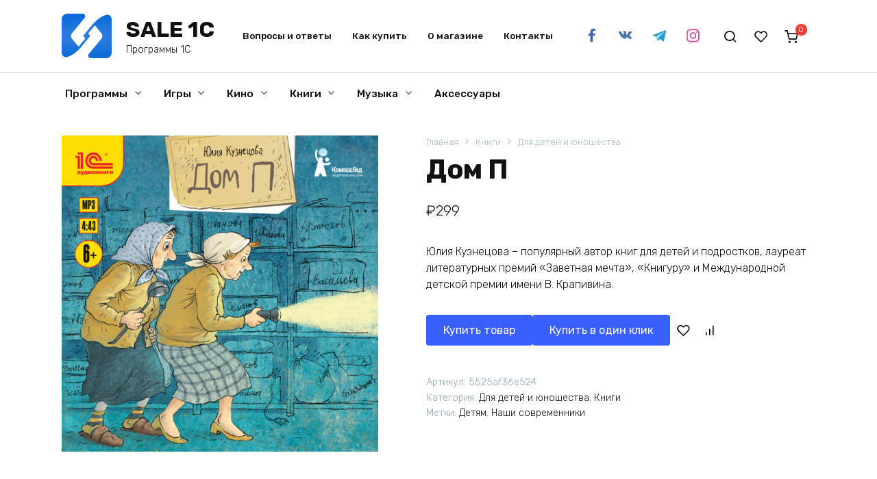

--- FILE ---
content_type: text/html; charset=UTF-8
request_url: https://sale1c.ru/product/dom-p/
body_size: 34911
content:
<!doctype html>
<html lang="ru-RU">
<head><meta charset="UTF-8"><script>if(navigator.userAgent.match(/MSIE|Internet Explorer/i)||navigator.userAgent.match(/Trident\/7\..*?rv:11/i)){var href=document.location.href;if(!href.match(/[?&]nowprocket/)){if(href.indexOf("?")==-1){if(href.indexOf("#")==-1){document.location.href=href+"?nowprocket=1"}else{document.location.href=href.replace("#","?nowprocket=1#")}}else{if(href.indexOf("#")==-1){document.location.href=href+"&nowprocket=1"}else{document.location.href=href.replace("#","&nowprocket=1#")}}}}</script><script>(()=>{class RocketLazyLoadScripts{constructor(){this.v="1.2.5.1",this.triggerEvents=["keydown","mousedown","mousemove","touchmove","touchstart","touchend","wheel"],this.userEventHandler=this.t.bind(this),this.touchStartHandler=this.i.bind(this),this.touchMoveHandler=this.o.bind(this),this.touchEndHandler=this.h.bind(this),this.clickHandler=this.u.bind(this),this.interceptedClicks=[],this.interceptedClickListeners=[],this.l(this),window.addEventListener("pageshow",(t=>{this.persisted=t.persisted,this.everythingLoaded&&this.m()})),document.addEventListener("DOMContentLoaded",(()=>{this.p()})),this.delayedScripts={normal:[],async:[],defer:[]},this.trash=[],this.allJQueries=[]}k(t){document.hidden?t.t():(this.triggerEvents.forEach((e=>window.addEventListener(e,t.userEventHandler,{passive:!0}))),window.addEventListener("touchstart",t.touchStartHandler,{passive:!0}),window.addEventListener("mousedown",t.touchStartHandler),document.addEventListener("visibilitychange",t.userEventHandler))}_(){this.triggerEvents.forEach((t=>window.removeEventListener(t,this.userEventHandler,{passive:!0}))),document.removeEventListener("visibilitychange",this.userEventHandler)}i(t){"HTML"!==t.target.tagName&&(window.addEventListener("touchend",this.touchEndHandler),window.addEventListener("mouseup",this.touchEndHandler),window.addEventListener("touchmove",this.touchMoveHandler,{passive:!0}),window.addEventListener("mousemove",this.touchMoveHandler),t.target.addEventListener("click",this.clickHandler),this.L(t.target,!0),this.M(t.target,"onclick","rocket-onclick"),this.C())}o(t){window.removeEventListener("touchend",this.touchEndHandler),window.removeEventListener("mouseup",this.touchEndHandler),window.removeEventListener("touchmove",this.touchMoveHandler,{passive:!0}),window.removeEventListener("mousemove",this.touchMoveHandler),t.target.removeEventListener("click",this.clickHandler),this.L(t.target,!1),this.M(t.target,"rocket-onclick","onclick"),this.O()}h(){window.removeEventListener("touchend",this.touchEndHandler),window.removeEventListener("mouseup",this.touchEndHandler),window.removeEventListener("touchmove",this.touchMoveHandler,{passive:!0}),window.removeEventListener("mousemove",this.touchMoveHandler)}u(t){t.target.removeEventListener("click",this.clickHandler),this.L(t.target,!1),this.M(t.target,"rocket-onclick","onclick"),this.interceptedClicks.push(t),t.preventDefault(),t.stopPropagation(),t.stopImmediatePropagation(),this.O()}D(){window.removeEventListener("touchstart",this.touchStartHandler,{passive:!0}),window.removeEventListener("mousedown",this.touchStartHandler),this.interceptedClicks.forEach((t=>{t.target.dispatchEvent(new MouseEvent("click",{view:t.view,bubbles:!0,cancelable:!0}))}))}l(t){EventTarget.prototype.addEventListenerBase=EventTarget.prototype.addEventListener,EventTarget.prototype.addEventListener=function(e,i,o){"click"!==e||t.windowLoaded||i===t.clickHandler||t.interceptedClickListeners.push({target:this,func:i,options:o}),(this||window).addEventListenerBase(e,i,o)}}L(t,e){this.interceptedClickListeners.forEach((i=>{i.target===t&&(e?t.removeEventListener("click",i.func,i.options):t.addEventListener("click",i.func,i.options))})),t.parentNode!==document.documentElement&&this.L(t.parentNode,e)}S(){return new Promise((t=>{this.T?this.O=t:t()}))}C(){this.T=!0}O(){this.T=!1}M(t,e,i){t.hasAttribute&&t.hasAttribute(e)&&(event.target.setAttribute(i,event.target.getAttribute(e)),event.target.removeAttribute(e))}t(){this._(this),"loading"===document.readyState?document.addEventListener("DOMContentLoaded",this.R.bind(this)):this.R()}p(){let t=[];document.querySelectorAll("script[type=rocketlazyloadscript][data-rocket-src]").forEach((e=>{let i=e.getAttribute("data-rocket-src");if(i&&0!==i.indexOf("data:")){0===i.indexOf("//")&&(i=location.protocol+i);try{const o=new URL(i).origin;o!==location.origin&&t.push({src:o,crossOrigin:e.crossOrigin||"module"===e.getAttribute("data-rocket-type")})}catch(t){}}})),t=[...new Map(t.map((t=>[JSON.stringify(t),t]))).values()],this.j(t,"preconnect")}async R(){this.lastBreath=Date.now(),this.P(this),this.F(this),this.q(),this.A(),this.I(),await this.U(this.delayedScripts.normal),await this.U(this.delayedScripts.defer),await this.U(this.delayedScripts.async);try{await this.W(),await this.H(this),await this.J()}catch(t){console.error(t)}window.dispatchEvent(new Event("rocket-allScriptsLoaded")),this.everythingLoaded=!0,this.S().then((()=>{this.D()})),this.N()}A(){document.querySelectorAll("script[type=rocketlazyloadscript]").forEach((t=>{t.hasAttribute("data-rocket-src")?t.hasAttribute("async")&&!1!==t.async?this.delayedScripts.async.push(t):t.hasAttribute("defer")&&!1!==t.defer||"module"===t.getAttribute("data-rocket-type")?this.delayedScripts.defer.push(t):this.delayedScripts.normal.push(t):this.delayedScripts.normal.push(t)}))}async B(t){if(await this.G(),!0!==t.noModule||!("noModule"in HTMLScriptElement.prototype))return new Promise((e=>{let i;function o(){(i||t).setAttribute("data-rocket-status","executed"),e()}try{if(navigator.userAgent.indexOf("Firefox/")>0||""===navigator.vendor)i=document.createElement("script"),[...t.attributes].forEach((t=>{let e=t.nodeName;"type"!==e&&("data-rocket-type"===e&&(e="type"),"data-rocket-src"===e&&(e="src"),i.setAttribute(e,t.nodeValue))})),t.text&&(i.text=t.text),i.hasAttribute("src")?(i.addEventListener("load",o),i.addEventListener("error",(function(){i.setAttribute("data-rocket-status","failed"),e()})),setTimeout((()=>{i.isConnected||e()}),1)):(i.text=t.text,o()),t.parentNode.replaceChild(i,t);else{const i=t.getAttribute("data-rocket-type"),n=t.getAttribute("data-rocket-src");i?(t.type=i,t.removeAttribute("data-rocket-type")):t.removeAttribute("type"),t.addEventListener("load",o),t.addEventListener("error",(function(){t.setAttribute("data-rocket-status","failed"),e()})),n?(t.removeAttribute("data-rocket-src"),t.src=n):t.src="data:text/javascript;base64,"+window.btoa(unescape(encodeURIComponent(t.text)))}}catch(i){t.setAttribute("data-rocket-status","failed"),e()}}));t.setAttribute("data-rocket-status","skipped")}async U(t){const e=t.shift();return e&&e.isConnected?(await this.B(e),this.U(t)):Promise.resolve()}I(){this.j([...this.delayedScripts.normal,...this.delayedScripts.defer,...this.delayedScripts.async],"preload")}j(t,e){var i=document.createDocumentFragment();t.forEach((t=>{const o=t.getAttribute&&t.getAttribute("data-rocket-src")||t.src;if(o){const n=document.createElement("link");n.href=o,n.rel=e,"preconnect"!==e&&(n.as="script"),t.getAttribute&&"module"===t.getAttribute("data-rocket-type")&&(n.crossOrigin=!0),t.crossOrigin&&(n.crossOrigin=t.crossOrigin),t.integrity&&(n.integrity=t.integrity),i.appendChild(n),this.trash.push(n)}})),document.head.appendChild(i)}P(t){let e={};function i(i,o){return e[o].eventsToRewrite.indexOf(i)>=0&&!t.everythingLoaded?"rocket-"+i:i}function o(t,o){!function(t){e[t]||(e[t]={originalFunctions:{add:t.addEventListener,remove:t.removeEventListener},eventsToRewrite:[]},t.addEventListener=function(){arguments[0]=i(arguments[0],t),e[t].originalFunctions.add.apply(t,arguments)},t.removeEventListener=function(){arguments[0]=i(arguments[0],t),e[t].originalFunctions.remove.apply(t,arguments)})}(t),e[t].eventsToRewrite.push(o)}function n(e,i){let o=e[i];e[i]=null,Object.defineProperty(e,i,{get:()=>o||function(){},set(n){t.everythingLoaded?o=n:e["rocket"+i]=o=n}})}o(document,"DOMContentLoaded"),o(window,"DOMContentLoaded"),o(window,"load"),o(window,"pageshow"),o(document,"readystatechange"),n(document,"onreadystatechange"),n(window,"onload"),n(window,"onpageshow")}F(t){let e;function i(e){return t.everythingLoaded?e:e.split(" ").map((t=>"load"===t||0===t.indexOf("load.")?"rocket-jquery-load":t)).join(" ")}function o(o){if(o&&o.fn&&!t.allJQueries.includes(o)){o.fn.ready=o.fn.init.prototype.ready=function(e){return t.domReadyFired?e.bind(document)(o):document.addEventListener("rocket-DOMContentLoaded",(()=>e.bind(document)(o))),o([])};const e=o.fn.on;o.fn.on=o.fn.init.prototype.on=function(){return this[0]===window&&("string"==typeof arguments[0]||arguments[0]instanceof String?arguments[0]=i(arguments[0]):"object"==typeof arguments[0]&&Object.keys(arguments[0]).forEach((t=>{const e=arguments[0][t];delete arguments[0][t],arguments[0][i(t)]=e}))),e.apply(this,arguments),this},t.allJQueries.push(o)}e=o}o(window.jQuery),Object.defineProperty(window,"jQuery",{get:()=>e,set(t){o(t)}})}async H(t){const e=document.querySelector("script[data-webpack]");e&&(await async function(){return new Promise((t=>{e.addEventListener("load",t),e.addEventListener("error",t)}))}(),await t.K(),await t.H(t))}async W(){this.domReadyFired=!0,await this.G(),document.dispatchEvent(new Event("rocket-readystatechange")),await this.G(),document.rocketonreadystatechange&&document.rocketonreadystatechange(),await this.G(),document.dispatchEvent(new Event("rocket-DOMContentLoaded")),await this.G(),window.dispatchEvent(new Event("rocket-DOMContentLoaded"))}async J(){await this.G(),document.dispatchEvent(new Event("rocket-readystatechange")),await this.G(),document.rocketonreadystatechange&&document.rocketonreadystatechange(),await this.G(),window.dispatchEvent(new Event("rocket-load")),await this.G(),window.rocketonload&&window.rocketonload(),await this.G(),this.allJQueries.forEach((t=>t(window).trigger("rocket-jquery-load"))),await this.G();const t=new Event("rocket-pageshow");t.persisted=this.persisted,window.dispatchEvent(t),await this.G(),window.rocketonpageshow&&window.rocketonpageshow({persisted:this.persisted}),this.windowLoaded=!0}m(){document.onreadystatechange&&document.onreadystatechange(),window.onload&&window.onload(),window.onpageshow&&window.onpageshow({persisted:this.persisted})}q(){const t=new Map;document.write=document.writeln=function(e){const i=document.currentScript;i||console.error("WPRocket unable to document.write this: "+e);const o=document.createRange(),n=i.parentElement;let s=t.get(i);void 0===s&&(s=i.nextSibling,t.set(i,s));const c=document.createDocumentFragment();o.setStart(c,0),c.appendChild(o.createContextualFragment(e)),n.insertBefore(c,s)}}async G(){Date.now()-this.lastBreath>45&&(await this.K(),this.lastBreath=Date.now())}async K(){return document.hidden?new Promise((t=>setTimeout(t))):new Promise((t=>requestAnimationFrame(t)))}N(){this.trash.forEach((t=>t.remove()))}static run(){const t=new RocketLazyLoadScripts;t.k(t)}}RocketLazyLoadScripts.run()})();</script>
    
    <meta name="viewport" content="width=device-width, initial-scale=1">

    <title>Дом П &#8211; SALE 1C</title><link rel="preload" as="style" href="https://fonts.googleapis.com/css?family=Rubik%3A300%2C400%2C400i%2C500%2C700&#038;subset=cyrillic&#038;display=swap" /><link rel="stylesheet" href="https://fonts.googleapis.com/css?family=Rubik%3A300%2C400%2C400i%2C500%2C700&#038;subset=cyrillic&#038;display=swap" media="print" onload="this.media='all'" /><noscript><link rel="stylesheet" href="https://fonts.googleapis.com/css?family=Rubik%3A300%2C400%2C400i%2C500%2C700&#038;subset=cyrillic&#038;display=swap" /></noscript>
<meta name='robots' content='max-image-preview:large' />
	<style>img:is([sizes="auto" i], [sizes^="auto," i]) { contain-intrinsic-size: 3000px 1500px }</style>
	<link rel='dns-prefetch' href='//fonts.googleapis.com' />
<link href='https://fonts.gstatic.com' crossorigin rel='preconnect' />
<link rel="alternate" type="application/rss+xml" title="SALE 1C &raquo; Лента комментариев к &laquo;Дом П&raquo;" href="https://sale1c.ru/product/dom-p/feed/" />
		<!-- This site uses the Google Analytics by MonsterInsights plugin v8.24.2 - Using Analytics tracking - https://www.monsterinsights.com/ -->
							<script type="rocketlazyloadscript" data-rocket-src="//www.googletagmanager.com/gtag/js?id=G-LQ25W0HV88"  data-cfasync="false" data-wpfc-render="false" data-rocket-type="text/javascript" async></script>
			<script type="rocketlazyloadscript" data-cfasync="false" data-wpfc-render="false" data-rocket-type="text/javascript">
				var mi_version = '8.24.2';
				var mi_track_user = true;
				var mi_no_track_reason = '';
								var MonsterInsightsDefaultLocations = {"page_location":"https:\/\/sale1c.ru\/product\/dom-p\/"};
				if ( typeof MonsterInsightsPrivacyGuardFilter === 'function' ) {
					var MonsterInsightsLocations = (typeof MonsterInsightsExcludeQuery === 'object') ? MonsterInsightsPrivacyGuardFilter( MonsterInsightsExcludeQuery ) : MonsterInsightsPrivacyGuardFilter( MonsterInsightsDefaultLocations );
				} else {
					var MonsterInsightsLocations = (typeof MonsterInsightsExcludeQuery === 'object') ? MonsterInsightsExcludeQuery : MonsterInsightsDefaultLocations;
				}

								var disableStrs = [
										'ga-disable-G-LQ25W0HV88',
									];

				/* Function to detect opted out users */
				function __gtagTrackerIsOptedOut() {
					for (var index = 0; index < disableStrs.length; index++) {
						if (document.cookie.indexOf(disableStrs[index] + '=true') > -1) {
							return true;
						}
					}

					return false;
				}

				/* Disable tracking if the opt-out cookie exists. */
				if (__gtagTrackerIsOptedOut()) {
					for (var index = 0; index < disableStrs.length; index++) {
						window[disableStrs[index]] = true;
					}
				}

				/* Opt-out function */
				function __gtagTrackerOptout() {
					for (var index = 0; index < disableStrs.length; index++) {
						document.cookie = disableStrs[index] + '=true; expires=Thu, 31 Dec 2099 23:59:59 UTC; path=/';
						window[disableStrs[index]] = true;
					}
				}

				if ('undefined' === typeof gaOptout) {
					function gaOptout() {
						__gtagTrackerOptout();
					}
				}
								window.dataLayer = window.dataLayer || [];

				window.MonsterInsightsDualTracker = {
					helpers: {},
					trackers: {},
				};
				if (mi_track_user) {
					function __gtagDataLayer() {
						dataLayer.push(arguments);
					}

					function __gtagTracker(type, name, parameters) {
						if (!parameters) {
							parameters = {};
						}

						if (parameters.send_to) {
							__gtagDataLayer.apply(null, arguments);
							return;
						}

						if (type === 'event') {
														parameters.send_to = monsterinsights_frontend.v4_id;
							var hookName = name;
							if (typeof parameters['event_category'] !== 'undefined') {
								hookName = parameters['event_category'] + ':' + name;
							}

							if (typeof MonsterInsightsDualTracker.trackers[hookName] !== 'undefined') {
								MonsterInsightsDualTracker.trackers[hookName](parameters);
							} else {
								__gtagDataLayer('event', name, parameters);
							}
							
						} else {
							__gtagDataLayer.apply(null, arguments);
						}
					}

					__gtagTracker('js', new Date());
					__gtagTracker('set', {
						'developer_id.dZGIzZG': true,
											});
					if ( MonsterInsightsLocations.page_location ) {
						__gtagTracker('set', MonsterInsightsLocations);
					}
										__gtagTracker('config', 'G-LQ25W0HV88', {"use_amp_client_id":"true","forceSSL":"true","link_attribution":"true","tags":"untagged"} );
															window.gtag = __gtagTracker;										(function () {
						/* https://developers.google.com/analytics/devguides/collection/analyticsjs/ */
						/* ga and __gaTracker compatibility shim. */
						var noopfn = function () {
							return null;
						};
						var newtracker = function () {
							return new Tracker();
						};
						var Tracker = function () {
							return null;
						};
						var p = Tracker.prototype;
						p.get = noopfn;
						p.set = noopfn;
						p.send = function () {
							var args = Array.prototype.slice.call(arguments);
							args.unshift('send');
							__gaTracker.apply(null, args);
						};
						var __gaTracker = function () {
							var len = arguments.length;
							if (len === 0) {
								return;
							}
							var f = arguments[len - 1];
							if (typeof f !== 'object' || f === null || typeof f.hitCallback !== 'function') {
								if ('send' === arguments[0]) {
									var hitConverted, hitObject = false, action;
									if ('event' === arguments[1]) {
										if ('undefined' !== typeof arguments[3]) {
											hitObject = {
												'eventAction': arguments[3],
												'eventCategory': arguments[2],
												'eventLabel': arguments[4],
												'value': arguments[5] ? arguments[5] : 1,
											}
										}
									}
									if ('pageview' === arguments[1]) {
										if ('undefined' !== typeof arguments[2]) {
											hitObject = {
												'eventAction': 'page_view',
												'page_path': arguments[2],
											}
										}
									}
									if (typeof arguments[2] === 'object') {
										hitObject = arguments[2];
									}
									if (typeof arguments[5] === 'object') {
										Object.assign(hitObject, arguments[5]);
									}
									if ('undefined' !== typeof arguments[1].hitType) {
										hitObject = arguments[1];
										if ('pageview' === hitObject.hitType) {
											hitObject.eventAction = 'page_view';
										}
									}
									if (hitObject) {
										action = 'timing' === arguments[1].hitType ? 'timing_complete' : hitObject.eventAction;
										hitConverted = mapArgs(hitObject);
										__gtagTracker('event', action, hitConverted);
									}
								}
								return;
							}

							function mapArgs(args) {
								var arg, hit = {};
								var gaMap = {
									'eventCategory': 'event_category',
									'eventAction': 'event_action',
									'eventLabel': 'event_label',
									'eventValue': 'event_value',
									'nonInteraction': 'non_interaction',
									'timingCategory': 'event_category',
									'timingVar': 'name',
									'timingValue': 'value',
									'timingLabel': 'event_label',
									'page': 'page_path',
									'location': 'page_location',
									'title': 'page_title',
									'referrer' : 'page_referrer',
								};
								for (arg in args) {
																		if (!(!args.hasOwnProperty(arg) || !gaMap.hasOwnProperty(arg))) {
										hit[gaMap[arg]] = args[arg];
									} else {
										hit[arg] = args[arg];
									}
								}
								return hit;
							}

							try {
								f.hitCallback();
							} catch (ex) {
							}
						};
						__gaTracker.create = newtracker;
						__gaTracker.getByName = newtracker;
						__gaTracker.getAll = function () {
							return [];
						};
						__gaTracker.remove = noopfn;
						__gaTracker.loaded = true;
						window['__gaTracker'] = __gaTracker;
					})();
									} else {
										console.log("");
					(function () {
						function __gtagTracker() {
							return null;
						}

						window['__gtagTracker'] = __gtagTracker;
						window['gtag'] = __gtagTracker;
					})();
									}
			</script>
				<!-- / Google Analytics by MonsterInsights -->
				<script type="rocketlazyloadscript" data-cfasync="false" data-wpfc-render="false" data-rocket-type="text/javascript">
			window.MonsterInsightsDualTracker.helpers.mapProductItem = function (uaItem) {
				var prefixIndex, prefixKey, mapIndex;

				var toBePrefixed = ['id', 'name', 'list_name', 'brand', 'category', 'variant'];

				var item = {};

				var fieldMap = {
					'price': 'price',
					'list_position': 'index',
					'quantity': 'quantity',
					'position': 'index',
				};

				for (mapIndex in fieldMap) {
					if (uaItem.hasOwnProperty(mapIndex)) {
						item[fieldMap[mapIndex]] = uaItem[mapIndex];
					}
				}

				for (prefixIndex = 0; prefixIndex < toBePrefixed.length; prefixIndex++) {
					prefixKey = toBePrefixed[prefixIndex];
					if (typeof uaItem[prefixKey] !== 'undefined') {
						item['item_' + prefixKey] = uaItem[prefixKey];
					}
				}

				return item;
			};

			MonsterInsightsDualTracker.trackers['view_item_list'] = function (parameters) {
				var items = parameters.items;
				var listName, itemIndex, item, itemListName;
				var lists = {
					'_': {items: [], 'send_to': monsterinsights_frontend.v4_id},
				};

				for (itemIndex = 0; itemIndex < items.length; itemIndex++) {
					item = MonsterInsightsDualTracker.helpers.mapProductItem(items[itemIndex]);

					if (typeof item['item_list_name'] === 'undefined') {
						lists['_'].items.push(item);
					} else {
						itemListName = item['item_list_name'];
						if (typeof lists[itemListName] === 'undefined') {
							lists[itemListName] = {
								'items': [],
								'item_list_name': itemListName,
								'send_to': monsterinsights_frontend.v4_id,
							};
						}

						lists[itemListName].items.push(item);
					}
				}

				for (listName in lists) {
					__gtagDataLayer('event', 'view_item_list', lists[listName]);
				}
			};

			MonsterInsightsDualTracker.trackers['select_content'] = function (parameters) {
				const items = parameters.items.map(MonsterInsightsDualTracker.helpers.mapProductItem);
				__gtagDataLayer('event', 'select_item', {items: items, send_to: parameters.send_to});
			};

			MonsterInsightsDualTracker.trackers['view_item'] = function (parameters) {
				const items = parameters.items.map(MonsterInsightsDualTracker.helpers.mapProductItem);
				__gtagDataLayer('event', 'view_item', {items: items, send_to: parameters.send_to});
			};
		</script>
			<script type="rocketlazyloadscript" data-cfasync="false" data-wpfc-render="false" data-rocket-type="text/javascript">
		MonsterInsightsDualTracker.trackers['form:impression'] = function (parameters) {
			__gtagDataLayer('event', 'form_impression', {
				form_id: parameters.event_label,
				content_type: 'form',
				non_interaction: true,
				send_to: parameters.send_to,
			});
		};

		MonsterInsightsDualTracker.trackers['form:conversion'] = function (parameters) {
			__gtagDataLayer('event', 'generate_lead', {
				form_id: parameters.event_label,
				send_to: parameters.send_to,
			});
		};
	</script>
	<style id='wp-emoji-styles-inline-css' type='text/css'>

	img.wp-smiley, img.emoji {
		display: inline !important;
		border: none !important;
		box-shadow: none !important;
		height: 1em !important;
		width: 1em !important;
		margin: 0 0.07em !important;
		vertical-align: -0.1em !important;
		background: none !important;
		padding: 0 !important;
	}
</style>
<link rel='stylesheet' id='wp-block-library-css' href='https://sale1c.ru/wp-includes/css/dist/block-library/style.min.css?ver=6.8.3'  media='all' />
<style id='wp-block-library-theme-inline-css' type='text/css'>
.wp-block-audio :where(figcaption){color:#555;font-size:13px;text-align:center}.is-dark-theme .wp-block-audio :where(figcaption){color:#ffffffa6}.wp-block-audio{margin:0 0 1em}.wp-block-code{border:1px solid #ccc;border-radius:4px;font-family:Menlo,Consolas,monaco,monospace;padding:.8em 1em}.wp-block-embed :where(figcaption){color:#555;font-size:13px;text-align:center}.is-dark-theme .wp-block-embed :where(figcaption){color:#ffffffa6}.wp-block-embed{margin:0 0 1em}.blocks-gallery-caption{color:#555;font-size:13px;text-align:center}.is-dark-theme .blocks-gallery-caption{color:#ffffffa6}:root :where(.wp-block-image figcaption){color:#555;font-size:13px;text-align:center}.is-dark-theme :root :where(.wp-block-image figcaption){color:#ffffffa6}.wp-block-image{margin:0 0 1em}.wp-block-pullquote{border-bottom:4px solid;border-top:4px solid;color:currentColor;margin-bottom:1.75em}.wp-block-pullquote cite,.wp-block-pullquote footer,.wp-block-pullquote__citation{color:currentColor;font-size:.8125em;font-style:normal;text-transform:uppercase}.wp-block-quote{border-left:.25em solid;margin:0 0 1.75em;padding-left:1em}.wp-block-quote cite,.wp-block-quote footer{color:currentColor;font-size:.8125em;font-style:normal;position:relative}.wp-block-quote:where(.has-text-align-right){border-left:none;border-right:.25em solid;padding-left:0;padding-right:1em}.wp-block-quote:where(.has-text-align-center){border:none;padding-left:0}.wp-block-quote.is-large,.wp-block-quote.is-style-large,.wp-block-quote:where(.is-style-plain){border:none}.wp-block-search .wp-block-search__label{font-weight:700}.wp-block-search__button{border:1px solid #ccc;padding:.375em .625em}:where(.wp-block-group.has-background){padding:1.25em 2.375em}.wp-block-separator.has-css-opacity{opacity:.4}.wp-block-separator{border:none;border-bottom:2px solid;margin-left:auto;margin-right:auto}.wp-block-separator.has-alpha-channel-opacity{opacity:1}.wp-block-separator:not(.is-style-wide):not(.is-style-dots){width:100px}.wp-block-separator.has-background:not(.is-style-dots){border-bottom:none;height:1px}.wp-block-separator.has-background:not(.is-style-wide):not(.is-style-dots){height:2px}.wp-block-table{margin:0 0 1em}.wp-block-table td,.wp-block-table th{word-break:normal}.wp-block-table :where(figcaption){color:#555;font-size:13px;text-align:center}.is-dark-theme .wp-block-table :where(figcaption){color:#ffffffa6}.wp-block-video :where(figcaption){color:#555;font-size:13px;text-align:center}.is-dark-theme .wp-block-video :where(figcaption){color:#ffffffa6}.wp-block-video{margin:0 0 1em}:root :where(.wp-block-template-part.has-background){margin-bottom:0;margin-top:0;padding:1.25em 2.375em}
</style>
<style id='classic-theme-styles-inline-css' type='text/css'>
/*! This file is auto-generated */
.wp-block-button__link{color:#fff;background-color:#32373c;border-radius:9999px;box-shadow:none;text-decoration:none;padding:calc(.667em + 2px) calc(1.333em + 2px);font-size:1.125em}.wp-block-file__button{background:#32373c;color:#fff;text-decoration:none}
</style>
<style id='global-styles-inline-css' type='text/css'>
:root{--wp--preset--aspect-ratio--square: 1;--wp--preset--aspect-ratio--4-3: 4/3;--wp--preset--aspect-ratio--3-4: 3/4;--wp--preset--aspect-ratio--3-2: 3/2;--wp--preset--aspect-ratio--2-3: 2/3;--wp--preset--aspect-ratio--16-9: 16/9;--wp--preset--aspect-ratio--9-16: 9/16;--wp--preset--color--black: #000000;--wp--preset--color--cyan-bluish-gray: #abb8c3;--wp--preset--color--white: #ffffff;--wp--preset--color--pale-pink: #f78da7;--wp--preset--color--vivid-red: #cf2e2e;--wp--preset--color--luminous-vivid-orange: #ff6900;--wp--preset--color--luminous-vivid-amber: #fcb900;--wp--preset--color--light-green-cyan: #7bdcb5;--wp--preset--color--vivid-green-cyan: #00d084;--wp--preset--color--pale-cyan-blue: #8ed1fc;--wp--preset--color--vivid-cyan-blue: #0693e3;--wp--preset--color--vivid-purple: #9b51e0;--wp--preset--gradient--vivid-cyan-blue-to-vivid-purple: linear-gradient(135deg,rgba(6,147,227,1) 0%,rgb(155,81,224) 100%);--wp--preset--gradient--light-green-cyan-to-vivid-green-cyan: linear-gradient(135deg,rgb(122,220,180) 0%,rgb(0,208,130) 100%);--wp--preset--gradient--luminous-vivid-amber-to-luminous-vivid-orange: linear-gradient(135deg,rgba(252,185,0,1) 0%,rgba(255,105,0,1) 100%);--wp--preset--gradient--luminous-vivid-orange-to-vivid-red: linear-gradient(135deg,rgba(255,105,0,1) 0%,rgb(207,46,46) 100%);--wp--preset--gradient--very-light-gray-to-cyan-bluish-gray: linear-gradient(135deg,rgb(238,238,238) 0%,rgb(169,184,195) 100%);--wp--preset--gradient--cool-to-warm-spectrum: linear-gradient(135deg,rgb(74,234,220) 0%,rgb(151,120,209) 20%,rgb(207,42,186) 40%,rgb(238,44,130) 60%,rgb(251,105,98) 80%,rgb(254,248,76) 100%);--wp--preset--gradient--blush-light-purple: linear-gradient(135deg,rgb(255,206,236) 0%,rgb(152,150,240) 100%);--wp--preset--gradient--blush-bordeaux: linear-gradient(135deg,rgb(254,205,165) 0%,rgb(254,45,45) 50%,rgb(107,0,62) 100%);--wp--preset--gradient--luminous-dusk: linear-gradient(135deg,rgb(255,203,112) 0%,rgb(199,81,192) 50%,rgb(65,88,208) 100%);--wp--preset--gradient--pale-ocean: linear-gradient(135deg,rgb(255,245,203) 0%,rgb(182,227,212) 50%,rgb(51,167,181) 100%);--wp--preset--gradient--electric-grass: linear-gradient(135deg,rgb(202,248,128) 0%,rgb(113,206,126) 100%);--wp--preset--gradient--midnight: linear-gradient(135deg,rgb(2,3,129) 0%,rgb(40,116,252) 100%);--wp--preset--font-size--small: 19.5px;--wp--preset--font-size--medium: 20px;--wp--preset--font-size--large: 36.5px;--wp--preset--font-size--x-large: 42px;--wp--preset--font-size--normal: 22px;--wp--preset--font-size--huge: 49.5px;--wp--preset--spacing--20: 0.44rem;--wp--preset--spacing--30: 0.67rem;--wp--preset--spacing--40: 1rem;--wp--preset--spacing--50: 1.5rem;--wp--preset--spacing--60: 2.25rem;--wp--preset--spacing--70: 3.38rem;--wp--preset--spacing--80: 5.06rem;--wp--preset--shadow--natural: 6px 6px 9px rgba(0, 0, 0, 0.2);--wp--preset--shadow--deep: 12px 12px 50px rgba(0, 0, 0, 0.4);--wp--preset--shadow--sharp: 6px 6px 0px rgba(0, 0, 0, 0.2);--wp--preset--shadow--outlined: 6px 6px 0px -3px rgba(255, 255, 255, 1), 6px 6px rgba(0, 0, 0, 1);--wp--preset--shadow--crisp: 6px 6px 0px rgba(0, 0, 0, 1);}:where(.is-layout-flex){gap: 0.5em;}:where(.is-layout-grid){gap: 0.5em;}body .is-layout-flex{display: flex;}.is-layout-flex{flex-wrap: wrap;align-items: center;}.is-layout-flex > :is(*, div){margin: 0;}body .is-layout-grid{display: grid;}.is-layout-grid > :is(*, div){margin: 0;}:where(.wp-block-columns.is-layout-flex){gap: 2em;}:where(.wp-block-columns.is-layout-grid){gap: 2em;}:where(.wp-block-post-template.is-layout-flex){gap: 1.25em;}:where(.wp-block-post-template.is-layout-grid){gap: 1.25em;}.has-black-color{color: var(--wp--preset--color--black) !important;}.has-cyan-bluish-gray-color{color: var(--wp--preset--color--cyan-bluish-gray) !important;}.has-white-color{color: var(--wp--preset--color--white) !important;}.has-pale-pink-color{color: var(--wp--preset--color--pale-pink) !important;}.has-vivid-red-color{color: var(--wp--preset--color--vivid-red) !important;}.has-luminous-vivid-orange-color{color: var(--wp--preset--color--luminous-vivid-orange) !important;}.has-luminous-vivid-amber-color{color: var(--wp--preset--color--luminous-vivid-amber) !important;}.has-light-green-cyan-color{color: var(--wp--preset--color--light-green-cyan) !important;}.has-vivid-green-cyan-color{color: var(--wp--preset--color--vivid-green-cyan) !important;}.has-pale-cyan-blue-color{color: var(--wp--preset--color--pale-cyan-blue) !important;}.has-vivid-cyan-blue-color{color: var(--wp--preset--color--vivid-cyan-blue) !important;}.has-vivid-purple-color{color: var(--wp--preset--color--vivid-purple) !important;}.has-black-background-color{background-color: var(--wp--preset--color--black) !important;}.has-cyan-bluish-gray-background-color{background-color: var(--wp--preset--color--cyan-bluish-gray) !important;}.has-white-background-color{background-color: var(--wp--preset--color--white) !important;}.has-pale-pink-background-color{background-color: var(--wp--preset--color--pale-pink) !important;}.has-vivid-red-background-color{background-color: var(--wp--preset--color--vivid-red) !important;}.has-luminous-vivid-orange-background-color{background-color: var(--wp--preset--color--luminous-vivid-orange) !important;}.has-luminous-vivid-amber-background-color{background-color: var(--wp--preset--color--luminous-vivid-amber) !important;}.has-light-green-cyan-background-color{background-color: var(--wp--preset--color--light-green-cyan) !important;}.has-vivid-green-cyan-background-color{background-color: var(--wp--preset--color--vivid-green-cyan) !important;}.has-pale-cyan-blue-background-color{background-color: var(--wp--preset--color--pale-cyan-blue) !important;}.has-vivid-cyan-blue-background-color{background-color: var(--wp--preset--color--vivid-cyan-blue) !important;}.has-vivid-purple-background-color{background-color: var(--wp--preset--color--vivid-purple) !important;}.has-black-border-color{border-color: var(--wp--preset--color--black) !important;}.has-cyan-bluish-gray-border-color{border-color: var(--wp--preset--color--cyan-bluish-gray) !important;}.has-white-border-color{border-color: var(--wp--preset--color--white) !important;}.has-pale-pink-border-color{border-color: var(--wp--preset--color--pale-pink) !important;}.has-vivid-red-border-color{border-color: var(--wp--preset--color--vivid-red) !important;}.has-luminous-vivid-orange-border-color{border-color: var(--wp--preset--color--luminous-vivid-orange) !important;}.has-luminous-vivid-amber-border-color{border-color: var(--wp--preset--color--luminous-vivid-amber) !important;}.has-light-green-cyan-border-color{border-color: var(--wp--preset--color--light-green-cyan) !important;}.has-vivid-green-cyan-border-color{border-color: var(--wp--preset--color--vivid-green-cyan) !important;}.has-pale-cyan-blue-border-color{border-color: var(--wp--preset--color--pale-cyan-blue) !important;}.has-vivid-cyan-blue-border-color{border-color: var(--wp--preset--color--vivid-cyan-blue) !important;}.has-vivid-purple-border-color{border-color: var(--wp--preset--color--vivid-purple) !important;}.has-vivid-cyan-blue-to-vivid-purple-gradient-background{background: var(--wp--preset--gradient--vivid-cyan-blue-to-vivid-purple) !important;}.has-light-green-cyan-to-vivid-green-cyan-gradient-background{background: var(--wp--preset--gradient--light-green-cyan-to-vivid-green-cyan) !important;}.has-luminous-vivid-amber-to-luminous-vivid-orange-gradient-background{background: var(--wp--preset--gradient--luminous-vivid-amber-to-luminous-vivid-orange) !important;}.has-luminous-vivid-orange-to-vivid-red-gradient-background{background: var(--wp--preset--gradient--luminous-vivid-orange-to-vivid-red) !important;}.has-very-light-gray-to-cyan-bluish-gray-gradient-background{background: var(--wp--preset--gradient--very-light-gray-to-cyan-bluish-gray) !important;}.has-cool-to-warm-spectrum-gradient-background{background: var(--wp--preset--gradient--cool-to-warm-spectrum) !important;}.has-blush-light-purple-gradient-background{background: var(--wp--preset--gradient--blush-light-purple) !important;}.has-blush-bordeaux-gradient-background{background: var(--wp--preset--gradient--blush-bordeaux) !important;}.has-luminous-dusk-gradient-background{background: var(--wp--preset--gradient--luminous-dusk) !important;}.has-pale-ocean-gradient-background{background: var(--wp--preset--gradient--pale-ocean) !important;}.has-electric-grass-gradient-background{background: var(--wp--preset--gradient--electric-grass) !important;}.has-midnight-gradient-background{background: var(--wp--preset--gradient--midnight) !important;}.has-small-font-size{font-size: var(--wp--preset--font-size--small) !important;}.has-medium-font-size{font-size: var(--wp--preset--font-size--medium) !important;}.has-large-font-size{font-size: var(--wp--preset--font-size--large) !important;}.has-x-large-font-size{font-size: var(--wp--preset--font-size--x-large) !important;}
:where(.wp-block-post-template.is-layout-flex){gap: 1.25em;}:where(.wp-block-post-template.is-layout-grid){gap: 1.25em;}
:where(.wp-block-columns.is-layout-flex){gap: 2em;}:where(.wp-block-columns.is-layout-grid){gap: 2em;}
:root :where(.wp-block-pullquote){font-size: 1.5em;line-height: 1.6;}
</style>
<link rel='stylesheet' id='photoswipe-css' href='https://sale1c.ru/wp-content/plugins/woocommerce/assets/css/photoswipe/photoswipe.min.css?ver=10.0.5'  media='all' />
<link rel='stylesheet' id='photoswipe-default-skin-css' href='https://sale1c.ru/wp-content/plugins/woocommerce/assets/css/photoswipe/default-skin/default-skin.min.css?ver=10.0.5'  media='all' />
<style id='woocommerce-inline-inline-css' type='text/css'>
.woocommerce form .form-row .required { visibility: visible; }
</style>
<link data-minify="1" rel='stylesheet' id='brands-styles-css' href='https://sale1c.ru/wp-content/cache/min/1/wp-content/plugins/woocommerce/assets/css/brands.css?ver=1740231476'  media='all' />

<link data-minify="1" rel='stylesheet' id='bono-style-css' href='https://sale1c.ru/wp-content/cache/min/1/wp-content/themes/bono/assets/css/style.min.css?ver=1709819978'  media='all' />
<link data-minify="1" rel='stylesheet' id='bono-style-child-css' href='https://sale1c.ru/wp-content/cache/min/1/wp-content/themes/bono_child/style.css?ver=1709819978'  media='all' />
<link data-minify="1" rel='stylesheet' id='dhwc-gutenberg-css' href='https://sale1c.ru/wp-content/cache/min/1/wp-content/plugins/dhwc-gutenberg/assets/css/style.css?ver=1709819978'  media='all' />
<script type="text/template" id="tmpl-variation-template">
	<div class="woocommerce-variation-description">{{{ data.variation.variation_description }}}</div>
	<div class="woocommerce-variation-price">{{{ data.variation.price_html }}}</div>
	<div class="woocommerce-variation-availability">{{{ data.variation.availability_html }}}</div>
</script>
<script type="text/template" id="tmpl-unavailable-variation-template">
	<p role="alert">Этот товар недоступен. Пожалуйста, выберите другую комбинацию.</p>
</script>
<script type="rocketlazyloadscript" data-rocket-type="text/javascript" data-rocket-src="https://sale1c.ru/wp-content/plugins/wp-yandex-metrika/assets/YmEc.min.js?ver=1.2.1" id="wp-yandex-metrika_YmEc-js" defer></script>
<script type="rocketlazyloadscript" data-rocket-type="text/javascript" id="wp-yandex-metrika_YmEc-js-after">
/* <![CDATA[ */
window.tmpwpym={datalayername:'dataLayer',counters:JSON.parse('[{"number":"86211663","webvisor":"1"}]'),targets:JSON.parse('[]')};
/* ]]> */
</script>
<script type="rocketlazyloadscript" data-rocket-type="text/javascript" data-rocket-src="https://sale1c.ru/wp-includes/js/jquery/jquery.min.js?ver=3.7.1" id="jquery-core-js" defer></script>
<script type="rocketlazyloadscript" data-rocket-type="text/javascript" data-rocket-src="https://sale1c.ru/wp-includes/js/jquery/jquery-migrate.min.js?ver=3.4.1" id="jquery-migrate-js" defer></script>
<script type="rocketlazyloadscript" data-rocket-type="text/javascript" data-rocket-src="https://sale1c.ru/wp-content/plugins/wp-yandex-metrika/assets/frontend.min.js?ver=1.2.1" id="wp-yandex-metrika_frontend-js" defer></script>
<script type="rocketlazyloadscript" data-rocket-type="text/javascript" data-rocket-src="https://sale1c.ru/wp-content/plugins/google-analytics-premium/assets/js/frontend-gtag.min.js?ver=8.24.2" id="monsterinsights-frontend-script-js" defer></script>
<script data-cfasync="false" data-wpfc-render="false" type="text/javascript" id='monsterinsights-frontend-script-js-extra'>/* <![CDATA[ */
var monsterinsights_frontend = {"js_events_tracking":"true","download_extensions":"doc,pdf,ppt,zip,xls,docx,pptx,xlsx","inbound_paths":"[{\"path\":\"\\\/go\\\/\",\"label\":\"affiliate\"},{\"path\":\"\\\/recommend\\\/\",\"label\":\"affiliate\"}]","home_url":"https:\/\/sale1c.ru","hash_tracking":"false","v4_id":"G-LQ25W0HV88"};/* ]]> */
</script>
<script type="rocketlazyloadscript" data-rocket-type="text/javascript" data-rocket-src="https://sale1c.ru/wp-content/plugins/woocommerce/assets/js/jquery-blockui/jquery.blockUI.min.js?ver=2.7.0-wc.10.0.5" id="jquery-blockui-js" defer="defer" data-wp-strategy="defer"></script>
<script type="rocketlazyloadscript" data-rocket-type="text/javascript" data-rocket-src="https://sale1c.ru/wp-content/plugins/woocommerce/assets/js/photoswipe/photoswipe.min.js?ver=4.1.1-wc.10.0.5" id="photoswipe-js" defer="defer" data-wp-strategy="defer"></script>
<script type="rocketlazyloadscript" data-rocket-type="text/javascript" data-rocket-src="https://sale1c.ru/wp-content/plugins/woocommerce/assets/js/photoswipe/photoswipe-ui-default.min.js?ver=4.1.1-wc.10.0.5" id="photoswipe-ui-default-js" defer="defer" data-wp-strategy="defer"></script>
<script type="rocketlazyloadscript" data-rocket-type="text/javascript" data-rocket-src="https://sale1c.ru/wp-content/plugins/woocommerce/assets/js/js-cookie/js.cookie.min.js?ver=2.1.4-wc.10.0.5" id="js-cookie-js" defer="defer" data-wp-strategy="defer"></script>
<script type="text/javascript" id="woocommerce-js-extra">
/* <![CDATA[ */
var woocommerce_params = {"ajax_url":"\/wp-admin\/admin-ajax.php","wc_ajax_url":"\/?wc-ajax=%%endpoint%%","i18n_password_show":"\u041f\u043e\u043a\u0430\u0437\u0430\u0442\u044c \u043f\u0430\u0440\u043e\u043b\u044c","i18n_password_hide":"\u0421\u043a\u0440\u044b\u0442\u044c \u043f\u0430\u0440\u043e\u043b\u044c"};
/* ]]> */
</script>
<script type="rocketlazyloadscript" data-rocket-type="text/javascript" data-rocket-src="https://sale1c.ru/wp-content/plugins/woocommerce/assets/js/frontend/woocommerce.min.js?ver=10.0.5" id="woocommerce-js" defer="defer" data-wp-strategy="defer"></script>
<link rel="https://api.w.org/" href="https://sale1c.ru/wp-json/" /><link rel="alternate" title="JSON" type="application/json" href="https://sale1c.ru/wp-json/wp/v2/product/5453" /><link rel="EditURI" type="application/rsd+xml" title="RSD" href="https://sale1c.ru/xmlrpc.php?rsd" />
<meta name="generator" content="WordPress 6.8.3" />
<meta name="generator" content="WooCommerce 10.0.5" />
<link rel="canonical" href="https://sale1c.ru/product/dom-p/" />
<link rel='shortlink' href='https://sale1c.ru/?p=5453' />
<link rel="alternate" title="oEmbed (JSON)" type="application/json+oembed" href="https://sale1c.ru/wp-json/oembed/1.0/embed?url=https%3A%2F%2Fsale1c.ru%2Fproduct%2Fdom-p%2F" />
<link rel="alternate" title="oEmbed (XML)" type="text/xml+oembed" href="https://sale1c.ru/wp-json/oembed/1.0/embed?url=https%3A%2F%2Fsale1c.ru%2Fproduct%2Fdom-p%2F&#038;format=xml" />
<meta name="verification" content="f612c7d25f5690ad41496fcfdbf8d1" /><style>.woocommerce-product-gallery{ opacity: 1 !important; }</style>		<script type="rocketlazyloadscript">
			document.documentElement.className = document.documentElement.className.replace('no-js', 'js');
		</script>
				<style>
			.no-js img.lazyload {
				display: none;
			}

			figure.wp-block-image img.lazyloading {
				min-width: 150px;
			}

						.lazyload, .lazyloading {
				opacity: 0;
			}

			.lazyloaded {
				opacity: 1;
				transition: opacity 400ms;
				transition-delay: 0ms;
			}

					</style>
		<link rel="preload" href="https://sale1c.ru/wp-content/themes/bono/assets/fonts/wpshop-core.ttf" as="font" crossorigin>
    <style id="bono-custom-styles">.super-header a{color:#f6f911}.site-logotype{max-width:90px}.site-logotype img{max-height:65px}</style>
	<noscript><style>.woocommerce-product-gallery{ opacity: 1 !important; }</style></noscript>
	<style type="text/css">.recentcomments a{display:inline !important;padding:0 !important;margin:0 !important;}</style><!-- Нет версии AMPHTML для этого URL. -->        <!-- Yandex.Metrica counter -->
        <script type="rocketlazyloadscript" data-rocket-type="text/javascript">
            (function (m, e, t, r, i, k, a) {
                m[i] = m[i] || function () {
                    (m[i].a = m[i].a || []).push(arguments)
                };
                m[i].l = 1 * new Date();
                k = e.createElement(t), a = e.getElementsByTagName(t)[0], k.async = 1, k.src = r, a.parentNode.insertBefore(k, a)
            })

            (window, document, "script", "https://mc.yandex.ru/metrika/tag.js", "ym");

            ym("86211663", "init", {
                clickmap: true,
                trackLinks: true,
                accurateTrackBounce: true,
                webvisor: true,
                ecommerce: "dataLayer",
                params: {
                    __ym: {
                        "ymCmsPlugin": {
                            "cms": "wordpress",
                            "cmsVersion":"6.8",
                            "pluginVersion": "1.2.1",
                            "ymCmsRip": "1633306890"
                        }
                    }
                }
            });
        </script>
        <!-- /Yandex.Metrica counter -->
        
		<!-- MonsterInsights Form Tracking -->
		<script type="rocketlazyloadscript" data-cfasync="false" data-wpfc-render="false" data-rocket-type="text/javascript">window.addEventListener('DOMContentLoaded', function() {
			function monsterinsights_forms_record_impression(event) {
				monsterinsights_add_bloom_forms_ids();
				var monsterinsights_forms = document.getElementsByTagName("form");
				var monsterinsights_forms_i;
				for (monsterinsights_forms_i = 0; monsterinsights_forms_i < monsterinsights_forms.length; monsterinsights_forms_i++) {
					var monsterinsights_form_id = monsterinsights_forms[monsterinsights_forms_i].getAttribute("id");
					var skip_conversion = false;
					/* Check to see if it's contact form 7 if the id isn't set */
					if (!monsterinsights_form_id) {
						monsterinsights_form_id = monsterinsights_forms[monsterinsights_forms_i].parentElement.getAttribute("id");
						if (monsterinsights_form_id && monsterinsights_form_id.lastIndexOf('wpcf7-f', 0) === 0) {
							/* If so, let's grab that and set it to be the form's ID*/
							var tokens = monsterinsights_form_id.split('-').slice(0, 2);
							var result = tokens.join('-');
							monsterinsights_forms[monsterinsights_forms_i].setAttribute("id", result);/* Now we can do just what we did above */
							monsterinsights_form_id = monsterinsights_forms[monsterinsights_forms_i].getAttribute("id");
						} else {
							monsterinsights_form_id = false;
						}
					}

					/* Check if it's Ninja Forms & id isn't set. */
					if (!monsterinsights_form_id && monsterinsights_forms[monsterinsights_forms_i].parentElement.className.indexOf('nf-form-layout') >= 0) {
						monsterinsights_form_id = monsterinsights_forms[monsterinsights_forms_i].parentElement.parentElement.parentElement.getAttribute('id');
						if (monsterinsights_form_id && 0 === monsterinsights_form_id.lastIndexOf('nf-form-', 0)) {
							/* If so, let's grab that and set it to be the form's ID*/
							tokens = monsterinsights_form_id.split('-').slice(0, 3);
							result = tokens.join('-');
							monsterinsights_forms[monsterinsights_forms_i].setAttribute('id', result);
							/* Now we can do just what we did above */
							monsterinsights_form_id = monsterinsights_forms[monsterinsights_forms_i].getAttribute('id');
							skip_conversion = true;
						}
					}

					if (monsterinsights_form_id && monsterinsights_form_id !== 'commentform' && monsterinsights_form_id !== 'adminbar-search') {
						__gtagTracker('event', 'impression', {
							event_category: 'form',
							event_label: monsterinsights_form_id,
							value: 1,
							non_interaction: true
						});

						/* If a WPForms Form, we can use custom tracking */
						if (monsterinsights_form_id && 0 === monsterinsights_form_id.lastIndexOf('wpforms-form-', 0)) {
							continue;
						}

						/* Formiddable Forms, use custom tracking */
						if (monsterinsights_forms_has_class(monsterinsights_forms[monsterinsights_forms_i], 'frm-show-form')) {
							continue;
						}

						/* If a Gravity Form, we can use custom tracking */
						if (monsterinsights_form_id && 0 === monsterinsights_form_id.lastIndexOf('gform_', 0)) {
							continue;
						}

						/* If Ninja forms, we use custom conversion tracking */
						if (skip_conversion) {
							continue;
						}

						var custom_conversion_mi_forms = false;
						if (custom_conversion_mi_forms) {
							continue;
						}

						if (window.jQuery) {
							(function (form_id) {
								jQuery(document).ready(function () {
									jQuery('#' + form_id).on('submit', monsterinsights_forms_record_conversion);
								});
							})(monsterinsights_form_id);
						} else {
							var __gaFormsTrackerWindow = window;
							if (__gaFormsTrackerWindow.addEventListener) {
								document.getElementById(monsterinsights_form_id).addEventListener("submit", monsterinsights_forms_record_conversion, false);
							} else {
								if (__gaFormsTrackerWindow.attachEvent) {
									document.getElementById(monsterinsights_form_id).attachEvent("onsubmit", monsterinsights_forms_record_conversion);
								}
							}
						}

					} else {
						continue;
					}
				}
			}

			function monsterinsights_forms_has_class(element, className) {
				return (' ' + element.className + ' ').indexOf(' ' + className + ' ') > -1;
			}

			function monsterinsights_forms_record_conversion(event) {
				var monsterinsights_form_conversion_id = event.target.id;
				var monsterinsights_form_action = event.target.getAttribute("miforms-action");
				if (monsterinsights_form_conversion_id && !monsterinsights_form_action) {
					document.getElementById(monsterinsights_form_conversion_id).setAttribute("miforms-action", "submitted");
					__gtagTracker('event', 'conversion', {
						event_category: 'form',
						event_label: monsterinsights_form_conversion_id,
						value: 1,
					});
				}
			}

			/* Attach the events to all clicks in the document after page and GA has loaded */
			function monsterinsights_forms_load() {
				if (typeof (__gtagTracker) !== 'undefined' && __gtagTracker) {
					var __gtagFormsTrackerWindow = window;
					if (__gtagFormsTrackerWindow.addEventListener) {
						__gtagFormsTrackerWindow.addEventListener("load", monsterinsights_forms_record_impression, false);
					} else {
						if (__gtagFormsTrackerWindow.attachEvent) {
							__gtagFormsTrackerWindow.attachEvent("onload", monsterinsights_forms_record_impression);
						}
					}
				} else {
					setTimeout(monsterinsights_forms_load, 200);
				}
			}

			/* Custom Ninja Forms impression tracking */
			if (window.jQuery) {
				jQuery(document).on('nfFormReady', function (e, layoutView) {
					var label = layoutView.el;
					label = label.substring(1, label.length);
					label = label.split('-').slice(0, 3).join('-');
					__gtagTracker('event', 'impression', {
						event_category: 'form',
						event_label: label,
						value: 1,
						non_interaction: true
					});
				});
			}

			/* Custom Bloom Form tracker */
			function monsterinsights_add_bloom_forms_ids() {
				var bloom_forms = document.querySelectorAll('.et_bloom_form_content form');
				if (bloom_forms.length > 0) {
					for (var i = 0; i < bloom_forms.length; i++) {
						if ('' === bloom_forms[i].id) {
							var form_parent_root = monsterinsights_find_parent_with_class(bloom_forms[i], 'et_bloom_optin');
							if (form_parent_root) {
								var classes = form_parent_root.className.split(' ');
								for (var j = 0; j < classes.length; ++j) {
									if (0 === classes[j].indexOf('et_bloom_optin')) {
										bloom_forms[i].id = classes[j];
									}
								}
							}
						}
					}
				}
			}

			function monsterinsights_find_parent_with_class(element, className) {
				if (element.parentNode && '' !== className) {
					if (element.parentNode.className.indexOf(className) >= 0) {
						return element.parentNode;
					} else {
						return monsterinsights_find_parent_with_class(element.parentNode, className);
					}
				}
				return false;
			}

			monsterinsights_forms_load();
		});</script>
		<!-- End MonsterInsights Form Tracking -->
		


		<!-- MonsterInsights Media Tracking -->
		<script type="rocketlazyloadscript" data-cfasync="false" data-wpfc-render="false" data-rocket-type="text/javascript">
			var monsterinsights_tracked_video_marks = {};
			var monsterinsights_youtube_percentage_tracking_timeouts = {};

			/* Works for YouTube and Vimeo */
			function monsterinsights_media_get_id_for_iframe( source, service ) {
				var iframeUrlParts = source.split('?');
				var stripedUrl = iframeUrlParts[0].split('/');
				var videoId = stripedUrl[ stripedUrl.length - 1 ];

				return service + '-player-' + videoId;
			}

			function monsterinsights_media_record_video_event( provider, event, label, parameters = {} ) {
				__gtagTracker('event', event, {
					event_category: 'video-' + provider,
					event_label: label,
					non_interaction: event === 'impression',
					...parameters
				});
			}

			function monsterinsights_media_maybe_record_video_progress( provider, label, videoId, videoParameters ) {
				var progressTrackingAllowedMarks = [10,25,50,75];

				if ( typeof monsterinsights_tracked_video_marks[ videoId ] == 'undefined' ) {
					monsterinsights_tracked_video_marks[ videoId ] = [];
				}

				var { video_percent } = videoParameters;

				if ( progressTrackingAllowedMarks.includes( video_percent ) && !monsterinsights_tracked_video_marks[ videoId ].includes( video_percent ) ) {
					monsterinsights_media_record_video_event( provider, 'video_progress', label, videoParameters );

					/* Prevent multiple records for the same percentage */
					monsterinsights_tracked_video_marks[ videoId ].push( video_percent );
				}
			}

			/* --- Vimeo --- */
            var monsterinsights_media_vimeo_plays = {};

            function monsterinsights_setup_vimeo_events_for_iframe(iframe, title, player) {
                var playerId = iframe.getAttribute('id');
                var videoLabel = title || iframe.title || iframe.getAttribute('src');

                if ( !playerId ) {
                    playerId = monsterinsights_media_get_id_for_iframe( iframe.getAttribute('src'), 'vimeo' );
                    iframe.setAttribute( 'id', playerId );
                }

                monsterinsights_media_vimeo_plays[playerId] = 0;

                var videoParameters = {
                    video_provider: 'vimeo',
                    video_title: title,
                    video_url: iframe.getAttribute('src')
                };

                /**
                 * Record Impression
                 **/
                monsterinsights_media_record_video_event( 'vimeo', 'impression', videoLabel, videoParameters );

                /**
                 * Record video start
                 **/
                player.on('play', function(data) {
                    let playerId = this.element.id;
                    if ( monsterinsights_media_vimeo_plays[playerId] === 0 ) {
                        monsterinsights_media_vimeo_plays[playerId]++;

                        videoParameters.video_duration = data.duration;
                        videoParameters.video_current_time = data.seconds;
                        videoParameters.video_percent = 0;

                        monsterinsights_media_record_video_event( 'vimeo', 'video_start', videoLabel, videoParameters );
                    }
                });

                /**
                 * Record video progress
                 **/
                player.on('timeupdate', function(data) {
                    var progress = Math.floor(data.percent * 100);

                    videoParameters.video_duration = data.duration;
                    videoParameters.video_current_time = data.seconds;
                    videoParameters.video_percent = progress;

                    monsterinsights_media_maybe_record_video_progress( 'vimeo', videoLabel, playerId, videoParameters );
                });

                /**
                 * Record video complete
                 **/
                player.on('ended', function(data) {
                    videoParameters.video_duration = data.duration;
                    videoParameters.video_current_time = data.seconds;
                    videoParameters.video_percent = 100;

                    monsterinsights_media_record_video_event( 'vimeo', 'video_complete', videoLabel, videoParameters );
                });
            }

			function monsterinsights_on_vimeo_load() {

				var vimeoIframes = document.querySelectorAll("iframe[src*='vimeo']");

				vimeoIframes.forEach(function( iframe ) {
                    //  Set up the player
					var player = new Vimeo.Player(iframe);

                    //  The getVideoTitle function returns a promise
                    player.getVideoTitle().then(function(title) {
                        /*
                         * Binding the events inside this callback guarantees that we
                         * always have the correct title for the video
                         */
                        monsterinsights_setup_vimeo_events_for_iframe(iframe, title, player)
                    });
				});
			}

			function monsterinsights_media_init_vimeo_events() {
				var vimeoIframes = document.querySelectorAll("iframe[src*='vimeo']");

				if ( vimeoIframes.length ) {

					/* Maybe load Vimeo API */
					if ( window.Vimeo === undefined ) {
						var tag = document.createElement("script");
						tag.src = "https://player.vimeo.com/api/player.js";
						tag.setAttribute("onload", "monsterinsights_on_vimeo_load()");
						document.body.append(tag);
					} else {
						/* Vimeo API already loaded, invoke callback */
						monsterinsights_on_vimeo_load();
					}
				}
			}

			/* --- End Vimeo --- */

			/* --- YouTube --- */
			function monsterinsights_media_on_youtube_load() {
				var monsterinsights_media_youtube_plays = {};

				function __onPlayerReady(event) {
					monsterinsights_media_youtube_plays[event.target.h.id] = 0;

					var videoParameters = {
						video_provider: 'youtube',
						video_title: event.target.videoTitle,
						video_url: event.target.playerInfo.videoUrl
					};
					monsterinsights_media_record_video_event( 'youtube', 'impression', videoParameters.video_title, videoParameters );
				}

				/**
				 * Record progress callback
				 **/
				function __track_youtube_video_progress( player, videoLabel, videoParameters ) {
					var { playerInfo } = player;
					var playerId = player.h.id;

					var duration = playerInfo.duration; /* player.getDuration(); */
					var currentTime = playerInfo.currentTime; /* player.getCurrentTime(); */

					var percentage = (currentTime / duration) * 100;
					var progress = Math.floor(percentage);

					videoParameters.video_duration = duration;
					videoParameters.video_current_time = currentTime;
					videoParameters.video_percent = progress;

					monsterinsights_media_maybe_record_video_progress( 'youtube', videoLabel, playerId, videoParameters );
				}

				function __youtube_on_state_change( event ) {
					var state = event.data;
					var player = event.target;
					var { playerInfo } = player;
					var playerId = player.h.id;

					var videoParameters = {
						video_provider: 'youtube',
						video_title: player.videoTitle,
						video_url: playerInfo.videoUrl
					};

					/**
					 * YouTube's API doesn't offer a progress or timeupdate event.
					 * We have to track progress manually by asking the player for the current time, every X milliseconds, using an
    interval
					 **/

					if ( state === YT.PlayerState.PLAYING) {
						if ( monsterinsights_media_youtube_plays[playerId] === 0 ) {
							monsterinsights_media_youtube_plays[playerId]++;
							/**
							 * Record video start
							 **/
							videoParameters.video_duration = playerInfo.duration;
							videoParameters.video_current_time = playerInfo.currentTime;
							videoParameters.video_percent = 0;

							monsterinsights_media_record_video_event( 'youtube', 'video_start', videoParameters.video_title, videoParameters );
						}

						monsterinsights_youtube_percentage_tracking_timeouts[ playerId ] = setInterval(
							__track_youtube_video_progress,
							500,
							player,
							videoParameters.video_title,
							videoParameters
						);
					} else if ( state === YT.PlayerState.PAUSED ) {
						/* When the video is paused clear the interval */
						clearInterval( monsterinsights_youtube_percentage_tracking_timeouts[ playerId ] );
					} else if ( state === YT.PlayerState.ENDED ) {

						/**
						 * Record video complete
						 **/
						videoParameters.video_duration = playerInfo.duration;
						videoParameters.video_current_time = playerInfo.currentTime;
						videoParameters.video_percent = 100;

						monsterinsights_media_record_video_event( 'youtube', 'video_complete', videoParameters.video_title, videoParameters );
						clearInterval( monsterinsights_youtube_percentage_tracking_timeouts[ playerId ] );
					}
				}

				var youtubeIframes = document.querySelectorAll("iframe[src*='youtube'],iframe[src*='youtu.be']");

				youtubeIframes.forEach(function( iframe ) {
					var playerId = iframe.getAttribute('id');

					if ( !playerId ) {
						playerId = monsterinsights_media_get_id_for_iframe( iframe.getAttribute('src'), 'youtube' );
						iframe.setAttribute( 'id', playerId );
					}

					new YT.Player(playerId, {
						events: {
							onReady: __onPlayerReady,
							onStateChange: __youtube_on_state_change
						}
					});
				});
			}

			function monsterinsights_media_load_youtube_api() {
				if ( window.YT ) {
					return;
				}

				var youtubeIframes = document.querySelectorAll("iframe[src*='youtube'],iframe[src*='youtu.be']");
				if ( 0 === youtubeIframes.length ) {
					return;
				}

				var tag = document.createElement("script");
				tag.src = "https://www.youtube.com/iframe_api";
				var firstScriptTag = document.getElementsByTagName('script')[0];
				firstScriptTag.parentNode.insertBefore(tag, firstScriptTag);
			}

			function monsterinsights_media_init_youtube_events() {
				/* YouTube always looks for a function called onYouTubeIframeAPIReady */
				window.onYouTubeIframeAPIReady = monsterinsights_media_on_youtube_load;
			}
			/* --- End YouTube --- */

			/* --- HTML Videos --- */
			function monsterinsights_media_init_html_video_events() {
				var monsterinsights_media_html_plays = {};
				var videos = document.querySelectorAll('video');
				var videosCount = 0;

				videos.forEach(function( video ) {

					var videoLabel = video.title;

					if ( !videoLabel ) {
						var videoCaptionEl = video.nextElementSibling;

						if ( videoCaptionEl && videoCaptionEl.nodeName.toLowerCase() === 'figcaption' ) {
							videoLabel = videoCaptionEl.textContent;
						} else {
							videoLabel = video.getAttribute('src');
						}
					}

					var videoTitle = videoLabel;

					var playerId = video.getAttribute('id');

					if ( !playerId ) {
						playerId = 'html-player-' + videosCount;
						video.setAttribute('id', playerId);
					}

					monsterinsights_media_html_plays[playerId] = 0

					var videoSrc = video.getAttribute('src')

					if ( ! videoSrc && video.currentSrc ) {
						videoSrc = video.currentSrc;
					}

					var videoParameters = {
						video_provider: 'html',
						video_title: videoTitle ? videoTitle : videoSrc,
						video_url: videoSrc,
					};

					/**
					 * Record Impression
					 **/
					monsterinsights_media_record_video_event( 'html', 'impression', videoLabel, videoParameters );

					/**
					 * Record video start
					 **/
					video.addEventListener('play', function(event) {
						let playerId = event.target.id;
						if ( monsterinsights_media_html_plays[playerId] === 0 ) {
							monsterinsights_media_html_plays[playerId]++;

							videoParameters.video_duration = video.duration;
							videoParameters.video_current_time = video.currentTime;
							videoParameters.video_percent = 0;

							monsterinsights_media_record_video_event( 'html', 'video_start', videoLabel, videoParameters );
						}
					}, false );

					/**
					 * Record video progress
					 **/
					video.addEventListener('timeupdate', function() {
						var percentage = (video.currentTime / video.duration) * 100;
						var progress = Math.floor(percentage);

						videoParameters.video_duration = video.duration;
						videoParameters.video_current_time = video.currentTime;
						videoParameters.video_percent = progress;

						monsterinsights_media_maybe_record_video_progress( 'html', videoLabel, playerId, videoParameters );
					}, false );

					/**
					 * Record video complete
					 **/
					video.addEventListener('ended', function() {
						var percentage = (video.currentTime / video.duration) * 100;
						var progress = Math.floor(percentage);

						videoParameters.video_duration = video.duration;
						videoParameters.video_current_time = video.currentTime;
						videoParameters.video_percent = progress;

						monsterinsights_media_record_video_event( 'html', 'video_complete', videoLabel, videoParameters );
					}, false );

					videosCount++;
				});
			}
			/* --- End HTML Videos --- */

			function monsterinsights_media_init_video_events() {
				/**
				 * HTML Video - Attach events & record impressions
				 */
				monsterinsights_media_init_html_video_events();

				/**
				 * Vimeo - Attach events & record impressions
				 */
				monsterinsights_media_init_vimeo_events();

				monsterinsights_media_load_youtube_api();
			}

			/* Attach events */
			function monsterinsights_media_load() {

				if ( typeof(__gtagTracker) === 'undefined' ) {
					setTimeout(monsterinsights_media_load, 200);
					return;
				}

				if ( document.readyState === "complete" ) { // Need this for cookie plugin.
					monsterinsights_media_init_video_events();
				} else if ( window.addEventListener ) {
					window.addEventListener( "load", monsterinsights_media_init_video_events, false );
				} else if ( window.attachEvent ) {
					window.attachEvent( "onload", monsterinsights_media_init_video_events);
				}

				/**
				 * YouTube - Attach events & record impressions.
				 * We don't need to attach this into page load event
				 * because we already use YT function "onYouTubeIframeAPIReady"
				 * and this will help on using onReady event with the player instantiation.
				 */
				monsterinsights_media_init_youtube_events();
			}

			monsterinsights_media_load();
		</script>
		<!-- End MonsterInsights Media Tracking -->

		
<link rel="icon" href="https://sale1c.ru/wp-content/uploads/2021/06/cropped-12765288_1c_buhgalteria-8_prof-32x32.jpg" sizes="32x32" />
<link rel="icon" href="https://sale1c.ru/wp-content/uploads/2021/06/cropped-12765288_1c_buhgalteria-8_prof-192x192.jpg" sizes="192x192" />
<link rel="apple-touch-icon" href="https://sale1c.ru/wp-content/uploads/2021/06/cropped-12765288_1c_buhgalteria-8_prof-180x180.jpg" />
<meta name="msapplication-TileImage" content="https://sale1c.ru/wp-content/uploads/2021/06/cropped-12765288_1c_buhgalteria-8_prof-270x270.jpg" />
    
<link rel="apple-touch-icon" sizes="76x76" href="/apple-touch-icon.png">
<link rel="icon" type="image/png" sizes="32x32" href="/favicon-32x32.png">
<link rel="icon" type="image/png" sizes="16x16" href="/favicon-16x16.png">
<link rel="manifest" href="/site.webmanifest">
<link rel="mask-icon" href="/safari-pinned-tab.svg" color="#5bbad5">
<meta name="msapplication-TileColor" content="#2d89ef">
<meta name="theme-color" content="#ffffff"></head>
<body class="wp-singular product-template-default single single-product postid-5453 wp-embed-responsive wp-theme-bono wp-child-theme-bono_child theme-bono woocommerce woocommerce-page woocommerce-no-js woocommerce-active sidebar-none">




<div id="page" class="site">
    <a class="skip-link screen-reader-text" href="#content">Перейти к содержанию</a>

    
            

<header id="masthead" class="site-header site-header--style-1 full" itemscope itemtype="http://schema.org/WPHeader">
    <div class="site-header-inner fixed">

        <div class="humburger js-humburger"><span></span><span></span><span></span></div>

        <div class="site-branding">
    <div class="site-logotype"><a href="https://sale1c.ru/"><img data-src="https://sale1c.ru/wp-content/uploads/2021/07/logo-1.png" alt="SALE 1C" src="[data-uri]" class="lazyload" style="--smush-placeholder-width: 500px; --smush-placeholder-aspect-ratio: 500/447;"><noscript><img src="https://sale1c.ru/wp-content/uploads/2021/07/logo-1.png" alt="SALE 1C"></noscript></a></div><div class="site-branding__body"><div class="site-title"><a href="https://sale1c.ru/">SALE 1C</a></div><p class="site-description">Программы 1С</p></div></div><!-- .site-branding -->
<div class="top-menu"><ul id="top-menu" class="menu"><li id="menu-item-6342" class="menu-item menu-item-type-post_type menu-item-object-page menu-item-6342"><a href="https://sale1c.ru/faq/">Вопросы и ответы</a></li>
<li id="menu-item-6383" class="menu-item menu-item-type-post_type menu-item-object-page menu-item-6383"><a href="https://sale1c.ru/kak-kupit/">Как купить</a></li>
<li id="menu-item-6382" class="menu-item menu-item-type-post_type menu-item-object-page menu-item-6382"><a href="https://sale1c.ru/o-magazine/">О магазине</a></li>
<li id="menu-item-6381" class="menu-item menu-item-type-post_type menu-item-object-page menu-item-6381"><a href="https://sale1c.ru/kontakty/">Контакты</a></li>
</ul></div>
    <div class="social-links">
        <div class="social-buttons social-buttons--square">

            <span class="social-button social-button--facebook js-link" data-href="aHR0cHM6Ly93d3cuZmFjZWJvb2suY29tLw==" data-target="_blank"></span><span class="social-button social-button--vkontakte js-link" data-href="aHR0cHM6Ly92ay5jb20v" data-target="_blank"></span><span class="social-button social-button--telegram js-link" data-href="aHR0cHM6Ly90Lm1lLw==" data-target="_blank"></span><span class="social-button social-button--instagram js-link" data-href="aHR0cHM6Ly93d3cuaW5zdGFncmFtLmNvbS8=" data-target="_blank"></span>
        </div>
    </div>

                
                <div class="header-search header-search--compact">

                                            <span class="header-search-ico js-header-search-ico"></span>
                    
                    <form role="search" method="get" class="search-form" action="https://sale1c.ru/">
                        <label>
                            <span class="screen-reader-text">Search for:</span>
                            <input type="search" class="search-field" placeholder="Поиск..." value="" name="s">
                        </label>
                                                <button type="submit" class="search-submit"></button>
                    </form>
                </div>
                        <a href="https://sale1c.ru/favorite/"
               title="Избранное"
               class="header-cart__link header-favorite header-favorite--vis js-header-favorite">
                            </a>
            <div class="header-cart site-header-cart header-cart--style-1"><a href="https://sale1c.ru/cart/" class="header-cart__link js-header-cart-link"><span class="header-cart__link-ico"></span><sup class="bono_header_widget_shopping_cart_count">0</sup></a><div style="display: none" class="site-header-cart-hidden"><div class="header-cart__title">Корзина</div><div class="widget_shopping_cart_content"></div></div></div>
    </div>
</header><!-- #masthead -->

    
            
    
    <nav id="site-navigation" class="main-navigation fixed">
        <div class="main-navigation-inner full">
            <div class="menu-v-shapke-container"><ul id="header_menu" class="menu"><li id="menu-item-6243" class="menu-item menu-item-type-taxonomy menu-item-object-product_cat menu-item-has-children menu-item-6243"><a href="https://sale1c.ru/product-category/programmy/">Программы</a>
<ul class="sub-menu">
	<li id="menu-item-6328" class="menu-item menu-item-type-custom menu-item-object-custom menu-item-has-children menu-item-6328"><a href="#">Предметы</a>
	<ul class="sub-menu">
		<li id="menu-item-6246" class="menu-item menu-item-type-taxonomy menu-item-object-product_cat menu-item-6246"><a href="https://sale1c.ru/product-category/programmy/biologiya-i-ekologiya/">Биология и экология</a></li>
		<li id="menu-item-6247" class="menu-item menu-item-type-taxonomy menu-item-object-product_cat menu-item-6247"><a href="https://sale1c.ru/product-category/programmy/geografiya/">География</a></li>
		<li id="menu-item-6249" class="menu-item menu-item-type-taxonomy menu-item-object-product_cat menu-item-6249"><a href="https://sale1c.ru/product-category/programmy/informatika/">Информатика</a></li>
		<li id="menu-item-6250" class="menu-item menu-item-type-taxonomy menu-item-object-product_cat menu-item-6250"><a href="https://sale1c.ru/product-category/programmy/istoriya-programmy/">История</a></li>
		<li id="menu-item-6251" class="menu-item menu-item-type-taxonomy menu-item-object-product_cat menu-item-6251"><a href="https://sale1c.ru/product-category/programmy/literatura/">Литература</a></li>
		<li id="menu-item-6252" class="menu-item menu-item-type-taxonomy menu-item-object-product_cat menu-item-6252"><a href="https://sale1c.ru/product-category/programmy/matematika/">Математика</a></li>
		<li id="menu-item-6253" class="menu-item menu-item-type-taxonomy menu-item-object-product_cat menu-item-6253"><a href="https://sale1c.ru/product-category/programmy/obrazovanie/">Образование</a></li>
		<li id="menu-item-6255" class="menu-item menu-item-type-taxonomy menu-item-object-product_cat menu-item-6255"><a href="https://sale1c.ru/product-category/programmy/okruzhayushhij-mir/">Окружающий мир</a></li>
		<li id="menu-item-6258" class="menu-item menu-item-type-taxonomy menu-item-object-product_cat menu-item-6258"><a href="https://sale1c.ru/product-category/programmy/russkij-yazyk/">Русский язык</a></li>
	</ul>
</li>
	<li id="menu-item-6244" class="menu-item menu-item-type-taxonomy menu-item-object-product_cat menu-item-6244"><a href="https://sale1c.ru/product-category/programmy/biznes-obuchenie/">Бизнес-обучение</a></li>
	<li id="menu-item-6245" class="menu-item menu-item-type-taxonomy menu-item-object-product_cat menu-item-6245"><a href="https://sale1c.ru/product-category/programmy/biznes-prilozheniya/">Бизнес-приложения</a></li>
	<li id="menu-item-6248" class="menu-item menu-item-type-taxonomy menu-item-object-product_cat menu-item-6248"><a href="https://sale1c.ru/product-category/programmy/dlya-detej-programmy/">Для детей</a></li>
	<li id="menu-item-6256" class="menu-item menu-item-type-taxonomy menu-item-object-product_cat menu-item-6256"><a href="https://sale1c.ru/product-category/programmy/po-dlya-doma-i-ofisa/">ПО для дома и офиса</a></li>
	<li id="menu-item-6257" class="menu-item menu-item-type-taxonomy menu-item-object-product_cat menu-item-6257"><a href="https://sale1c.ru/product-category/programmy/podgotovka-k-ege-i-v-vuz/">Подготовка к ЕГЭ и в вуз</a></li>
</ul>
</li>
<li id="menu-item-6214" class="menu-item menu-item-type-taxonomy menu-item-object-product_cat menu-item-has-children menu-item-6214"><a href="https://sale1c.ru/product-category/igry/">Игры</a>
<ul class="sub-menu">
	<li id="menu-item-6215" class="menu-item menu-item-type-taxonomy menu-item-object-product_cat menu-item-6215"><a href="https://sale1c.ru/product-category/igry/1si-podpiska/">1СИ Подписка</a></li>
	<li id="menu-item-6216" class="menu-item menu-item-type-taxonomy menu-item-object-product_cat menu-item-6216"><a href="https://sale1c.ru/product-category/igry/podpiska/">Подписка</a></li>
	<li id="menu-item-6217" class="menu-item menu-item-type-taxonomy menu-item-object-product_cat menu-item-6217"><a href="https://sale1c.ru/product-category/igry/priklyucheniya/">Приключения</a></li>
</ul>
</li>
<li id="menu-item-6218" class="menu-item menu-item-type-taxonomy menu-item-object-product_cat menu-item-has-children menu-item-6218"><a href="https://sale1c.ru/product-category/kino/">Кино</a>
<ul class="sub-menu">
	<li id="menu-item-6219" class="menu-item menu-item-type-taxonomy menu-item-object-product_cat menu-item-6219"><a href="https://sale1c.ru/product-category/kino/drama/">Драма</a></li>
	<li id="menu-item-6220" class="menu-item menu-item-type-taxonomy menu-item-object-product_cat menu-item-6220"><a href="https://sale1c.ru/product-category/kino/istoricheskij/">Исторический</a></li>
	<li id="menu-item-6221" class="menu-item menu-item-type-taxonomy menu-item-object-product_cat menu-item-6221"><a href="https://sale1c.ru/product-category/kino/kinoteatr/">Кинотеатр</a></li>
	<li id="menu-item-6208" class="menu-item menu-item-type-taxonomy menu-item-object-product_cat menu-item-6208"><a href="https://sale1c.ru/product-category/kino/fantastika-kino/">Фантастика</a></li>
</ul>
</li>
<li id="menu-item-6222" class="menu-item menu-item-type-taxonomy menu-item-object-product_cat current-product-ancestor current-menu-parent current-product-parent menu-item-has-children menu-item-6222"><a href="https://sale1c.ru/product-category/knigi/">Книги</a>
<ul class="sub-menu">
	<li id="menu-item-6326" class="menu-item menu-item-type-custom menu-item-object-custom menu-item-has-children menu-item-6326"><a href="#">Литература</a>
	<ul class="sub-menu">
		<li id="menu-item-6200" class="menu-item menu-item-type-taxonomy menu-item-object-product_cat menu-item-6200"><a href="https://sale1c.ru/product-category/knigi/populyarnaya-literatura/">Популярная литература</a></li>
		<li id="menu-item-6201" class="menu-item menu-item-type-taxonomy menu-item-object-product_cat menu-item-6201"><a href="https://sale1c.ru/product-category/knigi/klassika/">Классика</a></li>
		<li id="menu-item-6203" class="menu-item menu-item-type-taxonomy menu-item-object-product_cat menu-item-6203"><a href="https://sale1c.ru/product-category/knigi/poznavatelnaya-literatura/">Познавательная литература</a></li>
		<li id="menu-item-6204" class="menu-item menu-item-type-taxonomy menu-item-object-product_cat menu-item-6204"><a href="https://sale1c.ru/product-category/knigi/speczialnaya-literatura/">Специальная литература</a></li>
		<li id="menu-item-6205" class="menu-item menu-item-type-taxonomy menu-item-object-product_cat menu-item-6205"><a href="https://sale1c.ru/product-category/knigi/biznes-literatura/">Бизнес литература</a></li>
		<li id="menu-item-6225" class="menu-item menu-item-type-taxonomy menu-item-object-product_cat menu-item-6225"><a href="https://sale1c.ru/product-category/knigi/biznes-literatura/">Бизнес литература</a></li>
		<li id="menu-item-6235" class="menu-item menu-item-type-taxonomy menu-item-object-product_cat menu-item-6235"><a href="https://sale1c.ru/product-category/knigi/poznavatelnaya-literatura/">Познавательная литература</a></li>
		<li id="menu-item-6236" class="menu-item menu-item-type-taxonomy menu-item-object-product_cat menu-item-6236"><a href="https://sale1c.ru/product-category/knigi/populyarnaya-literatura/">Популярная литература</a></li>
		<li id="menu-item-6238" class="menu-item menu-item-type-taxonomy menu-item-object-product_cat menu-item-6238"><a href="https://sale1c.ru/product-category/knigi/speczialnaya-literatura/">Специальная литература</a></li>
	</ul>
</li>
	<li id="menu-item-6233" class="menu-item menu-item-type-taxonomy menu-item-object-product_cat menu-item-has-children menu-item-6233"><a href="https://sale1c.ru/product-category/knigi/memuary/">Мемуары</a>
	<ul class="sub-menu">
		<li id="menu-item-6234" class="menu-item menu-item-type-taxonomy menu-item-object-product_cat menu-item-6234"><a href="https://sale1c.ru/product-category/knigi/memuary/biografii/">Биографии</a></li>
	</ul>
</li>
	<li id="menu-item-6327" class="menu-item menu-item-type-custom menu-item-object-custom menu-item-has-children menu-item-6327"><a href="#">1С</a>
	<ul class="sub-menu">
		<li id="menu-item-6223" class="menu-item menu-item-type-taxonomy menu-item-object-product_cat menu-item-6223"><a href="https://sale1c.ru/product-category/knigi/1sbuhgalteriya/">1С:Бухгалтерия</a></li>
		<li id="menu-item-6230" class="menu-item menu-item-type-taxonomy menu-item-object-product_cat menu-item-6230"><a href="https://sale1c.ru/product-category/knigi/komplekty-voprosov-sertifikaczionnogo-ekzamena-1sprofessional/">Комплекты вопросов сертификационного экзамена «1С:Профессионал»</a></li>
		<li id="menu-item-6231" class="menu-item menu-item-type-taxonomy menu-item-object-product_cat menu-item-6231"><a href="https://sale1c.ru/product-category/knigi/komplekty-voprosov-sertifikaczionnogo-ekzamena-1sspeczialist/">Комплекты вопросов сертификационного экзамена «1С:Специалист»</a></li>
	</ul>
</li>
	<li id="menu-item-6224" class="menu-item menu-item-type-taxonomy menu-item-object-product_cat menu-item-6224"><a href="https://sale1c.ru/product-category/knigi/audiospektakl/">Аудиоспектакль</a></li>
	<li id="menu-item-6226" class="menu-item menu-item-type-taxonomy menu-item-object-product_cat menu-item-6226"><a href="https://sale1c.ru/product-category/knigi/dlya-detej/">Для детей</a></li>
	<li id="menu-item-6227" class="menu-item menu-item-type-taxonomy menu-item-object-product_cat current-product-ancestor current-menu-parent current-product-parent menu-item-6227"><a href="https://sale1c.ru/product-category/knigi/dlya-detej-i-yunoshestva/">Для детей и юношества</a></li>
	<li id="menu-item-6228" class="menu-item menu-item-type-taxonomy menu-item-object-product_cat menu-item-6228"><a href="https://sale1c.ru/product-category/knigi/istoriya/">История</a></li>
	<li id="menu-item-6202" class="menu-item menu-item-type-taxonomy menu-item-object-product_cat current-product-ancestor current-menu-parent current-product-parent menu-item-6202"><a href="https://sale1c.ru/product-category/knigi/dlya-detej-i-yunoshestva/">Для детей и юношества</a></li>
	<li id="menu-item-6232" class="menu-item menu-item-type-taxonomy menu-item-object-product_cat menu-item-6232"><a href="https://sale1c.ru/product-category/knigi/litrpg-litrpg/">ЛитРПГ (LitRPG)</a></li>
	<li id="menu-item-6237" class="menu-item menu-item-type-taxonomy menu-item-object-product_cat menu-item-6237"><a href="https://sale1c.ru/product-category/knigi/satira/">Сатира</a></li>
</ul>
</li>
<li id="menu-item-6239" class="menu-item menu-item-type-taxonomy menu-item-object-product_cat menu-item-has-children menu-item-6239"><a href="https://sale1c.ru/product-category/muzyka/">Музыка</a>
<ul class="sub-menu">
	<li id="menu-item-6240" class="menu-item menu-item-type-taxonomy menu-item-object-product_cat menu-item-6240"><a href="https://sale1c.ru/product-category/muzyka/detyam/">Детям</a></li>
	<li id="menu-item-6241" class="menu-item menu-item-type-taxonomy menu-item-object-product_cat menu-item-has-children menu-item-6241"><a href="https://sale1c.ru/product-category/muzyka/instrumentalnaya-muzyka/">Инструментальная музыка</a>
	<ul class="sub-menu">
		<li id="menu-item-6242" class="menu-item menu-item-type-taxonomy menu-item-object-product_cat menu-item-6242"><a href="https://sale1c.ru/product-category/muzyka/instrumentalnaya-muzyka/nyu-ejdzh/">Нью Эйдж</a></li>
	</ul>
</li>
	<li id="menu-item-6334" class="menu-item menu-item-type-taxonomy menu-item-object-product_cat menu-item-6334"><a href="https://sale1c.ru/product-category/muzyka/tehno/">Техно</a></li>
</ul>
</li>
<li id="menu-item-6210" class="menu-item menu-item-type-taxonomy menu-item-object-product_cat menu-item-6210"><a href="https://sale1c.ru/product-category/aksessuary/">Аксессуары</a></li>
</ul></div>        </div>
    </nav><!-- #site-navigation -->

    

<div class="mobile-menu-placeholder js-mobile-menu-placeholder"></div>
    
    
    <div id="content" class="site-content fixed">

        
        <div class="site-content-inner">



    <div class="woocommerce-notices-wrapper"></div><div id="product-5453" class="product type-product post-5453 status-publish first instock product_cat-dlya-detej-i-yunoshestva product_cat-knigi product_tag-detyam product_tag-nashi-sovremenniki has-post-thumbnail product-type-external">

        <div class="product-container">

        
        <div class="product-images">
            <div class="woocommerce-product-gallery woocommerce-product-gallery--with-images woocommerce-product-gallery--columns-4 images" data-columns="4" style="opacity: 0; transition: opacity .25s ease-in-out;">
	<div class="woocommerce-product-gallery__wrapper">
		<div data-thumb="https://sale1c.ru/wp-content/uploads/2021/06/29225740_kuznetsova_dom-100x100.jpg" data-thumb-alt="Дом П" data-thumb-srcset="https://sale1c.ru/wp-content/uploads/2021/06/29225740_kuznetsova_dom-100x100.jpg 100w, https://sale1c.ru/wp-content/uploads/2021/06/29225740_kuznetsova_dom.jpg 500w, https://sale1c.ru/wp-content/uploads/2021/06/29225740_kuznetsova_dom-640x640.jpg 640w, https://sale1c.ru/wp-content/uploads/2021/06/29225740_kuznetsova_dom-300x300.jpg 300w, https://sale1c.ru/wp-content/uploads/2021/06/29225740_kuznetsova_dom-1024x1024.jpg 1024w, https://sale1c.ru/wp-content/uploads/2021/06/29225740_kuznetsova_dom-150x150.jpg 150w, https://sale1c.ru/wp-content/uploads/2021/06/29225740_kuznetsova_dom-768x768.jpg 768w"  data-thumb-sizes="(max-width: 100px) 100vw, 100px" class="woocommerce-product-gallery__image"><a href="https://sale1c.ru/wp-content/uploads/2021/06/29225740_kuznetsova_dom.jpg"><img loading="lazy" width="640" height="640" src="https://sale1c.ru/wp-content/uploads/2021/06/29225740_kuznetsova_dom-640x640.jpg" class="wp-post-image" alt="Дом П" data-caption="" data-src="https://sale1c.ru/wp-content/uploads/2021/06/29225740_kuznetsova_dom.jpg" data-large_image="https://sale1c.ru/wp-content/uploads/2021/06/29225740_kuznetsova_dom.jpg" data-large_image_width="500" data-large_image_height="500" decoding="async" fetchpriority="high" srcset="https://sale1c.ru/wp-content/uploads/2021/06/29225740_kuznetsova_dom-640x640.jpg 640w, https://sale1c.ru/wp-content/uploads/2021/06/29225740_kuznetsova_dom.jpg 500w, https://sale1c.ru/wp-content/uploads/2021/06/29225740_kuznetsova_dom-100x100.jpg 100w, https://sale1c.ru/wp-content/uploads/2021/06/29225740_kuznetsova_dom-300x300.jpg 300w, https://sale1c.ru/wp-content/uploads/2021/06/29225740_kuznetsova_dom-1024x1024.jpg 1024w, https://sale1c.ru/wp-content/uploads/2021/06/29225740_kuznetsova_dom-150x150.jpg 150w, https://sale1c.ru/wp-content/uploads/2021/06/29225740_kuznetsova_dom-768x768.jpg 768w" sizes="(max-width: 640px) 100vw, 640px" /></a></div>	</div>
</div>

            <div class="single-product__badges">
                            </div>

        </div>
        <div class="product-info">

            <nav class="woocommerce-breadcrumb" aria-label="Breadcrumb"><a href="https://sale1c.ru">Главная</a>&nbsp;&nbsp;<span class="wci-chevron-right"></span>&nbsp;&nbsp;<a href="https://sale1c.ru/product-category/knigi/">Книги</a>&nbsp;&nbsp;<span class="wci-chevron-right"></span>&nbsp;&nbsp;<a href="https://sale1c.ru/product-category/knigi/dlya-detej-i-yunoshestva/">Для детей и юношества</a></nav>
            <h1>Дом П</h1>

            
	<span class="price"><span class="woocommerce-Price-amount amount"><bdi><span class="woocommerce-Price-currencySymbol">&#8381;</span>299</bdi></span></span>

            <div class="woocommerce-product-details__short-description">
                <p>Юлия Кузнецова – популярный автор книг для детей и подростков, лауреат литературных премий «Заветная мечта», «Книгуру» и Международной детской премии имени В. Крапивина.</p>
            </div>

            <div class="woocommerce-product-form-wrap">
                
<form class="cart" action="https://sale1c.ru/2185" method="get">
    
    <button type="submit" class="single_add_to_cart_button button alt type-external">Купить товар</button>

    
    <button class="button js-buy-one-click bono_buy_one_click" data-product_id="5453">
    Купить в один клик</button>
<div class="product-features-btn-container"><button type="button" name="add-favorite" title="Добавить в избранное" class="product-favorite-btn js-product-favorite" data-product_id="5453"></button>
<button type="button" name="add-compare" title="Добавить в сравнение" class="product-compare-btn js-product-compare" data-product_id="5453"></button></div><div class="added_to_cart"></div></form>


            </div>

            <div class="product_meta">
                                    <span class="sku_wrapper">Артикул: <span class="sku">5525af36e524</span></span>
                                                                            <span class="posted_in">Категория: <a href="https://sale1c.ru/product-category/knigi/dlya-detej-i-yunoshestva/" rel="tag">Для детей и юношества</a>, <a href="https://sale1c.ru/product-category/knigi/" rel="tag">Книги</a></span>
                                                                                                <span class="tagged_as">Метки: <a href="https://sale1c.ru/product-tag/detyam/" rel="tag">Детям</a>, <a href="https://sale1c.ru/product-tag/nashi-sovremenniki/" rel="tag">Наши современники</a></span>
                                    
                            </div>

                    </div>
    </div><!--.product-container-->

    <!--	<div class="summary entry-summary">-->
    <!--		-->    <!--	</div>-->

            <div class="woocommerce-tabs wc-tabs-wrapper">
            <ul class="tabs wc-tabs" role="tablist">
                                    <li class="description_tab" id="tab-title-description" role="tab" aria-controls="tab-description">
                        <a href="#tab-description">
                            Описание                        </a>
                    </li>
                                    <li class="additional_information_tab" id="tab-title-additional_information" role="tab" aria-controls="tab-additional_information">
                        <a href="#tab-additional_information">
                            Детали                        </a>
                    </li>
                            </ul>
                                            <div class="woocommerce-Tabs-panel woocommerce-Tabs-panel--description panel entry-content wc-tab product-description-wide" id="tab-description" role="tabpanel" aria-labelledby="tab-title-description">
                    

<p>Юлия Кузнецова – популярный автор книг для детей и подростков, лауреат литературных премий «Заветная мечта», «Книгуру» и Международной детской премии имени В. Крапивина.</p>
<!-- toc empty -->                </div>
                                            <div class="woocommerce-Tabs-panel woocommerce-Tabs-panel--additional_information panel entry-content wc-tab" id="tab-additional_information" role="tabpanel" aria-labelledby="tab-title-additional_information">
                    

<table class="woocommerce-product-attributes shop_attributes" aria-label="Сведения о товаре">
			<tr class="woocommerce-product-attributes-item woocommerce-product-attributes-item--attribute_pa_vozrast">
			<th class="woocommerce-product-attributes-item__label" scope="row">Возраст</th>
			<td class="woocommerce-product-attributes-item__value"><p><a href="https://sale1c.ru/vozrast/6/" rel="tag">6</a></p>
</td>
		</tr>
			<tr class="woocommerce-product-attributes-item woocommerce-product-attributes-item--attribute_pa_razrabotchik">
			<th class="woocommerce-product-attributes-item__label" scope="row">Разработчик</th>
			<td class="woocommerce-product-attributes-item__value"><p><a href="https://sale1c.ru/razrabotchik/1s-pablishing/" rel="tag">1С-Паблишинг</a></p>
</td>
		</tr>
			<tr class="woocommerce-product-attributes-item woocommerce-product-attributes-item--attribute_pa_stoimost-dostavki">
			<th class="woocommerce-product-attributes-item__label" scope="row">Стоимость доставки</th>
			<td class="woocommerce-product-attributes-item__value"><p><a href="https://sale1c.ru/stoimost-dostavki/300/" rel="tag">300</a></p>
</td>
		</tr>
	</table>
                </div>
            
        </div>
        
    <div class="related-products">

        <div class="related-products__header">Похожие товары</div>

        <div class="shop-grid shop-grid--columns-4">


        
            

<div class="shop-item shop-item--type-standard in-stock product type-product post-4213 status-publish first instock product_cat-biznes-literatura product_cat-knigi has-post-thumbnail product-type-external">

    
    <div class="shop-item-inner">

        <div class="shop-item__image">
            <div class="shop-item__image-inner">

                <img width="160" height="211" data-src="https://sale1c.ru/wp-content/uploads/2021/06/9481755_abc_abm_abb_1.jpg" class="attachment-woocommerce_thumbnail size-woocommerce_thumbnail lazyload" alt="ABC/ABM/ABB – методы и системы. Издание 2" decoding="async" src="[data-uri]" style="--smush-placeholder-width: 160px; --smush-placeholder-aspect-ratio: 160/211;" /><noscript><img width="160" height="211" src="https://sale1c.ru/wp-content/uploads/2021/06/9481755_abc_abm_abb_1.jpg" class="attachment-woocommerce_thumbnail size-woocommerce_thumbnail" alt="ABC/ABM/ABB – методы и системы. Издание 2" decoding="async" /></noscript>
                                    <div class="shop-item__buttons">

                        <a href="https://sale1c.ru/2415" aria-describedby="woocommerce_loop_add_to_cart_link_describedby_4213" data-quantity="1" class="shop-item__buttons-cart button product_type_external" data-product_id="4213" data-product_sku="e798bf768604" aria-label="Купить &ldquo;ABC/ABM/ABB – методы и системы. Издание 2&rdquo;" rel="nofollow">Купить товар</a>	<span id="woocommerce_loop_add_to_cart_link_describedby_4213" class="screen-reader-text">
			</span>

                                                <div class="added_to_cart"></div>

                    </div>
                
            </div>
            <div class="shop-item__icons">
                                                                            <span class="shop-item__icons-favorite js-shop-item-favorite" title="Добавить в избранное" data-product_id="4213"></span>
                                                                                                                                            <span class="shop-item__icons-quick js-shop-item-quick" title="Быстрый просмотр" data-product_id="4213"></span>
                                                                                                                                            <span class="shop-item__icons-compare js-shop-item-compare" title="Добавить в сравнение" data-product_id="4213"></span>
                                                </div>
        </div>

        <div class="shop-item__badges">
                    </div>

        
        <div class="shop-item__title">
                        <a href="https://sale1c.ru/product/abc-abm-abb-metody-i-sistemy-izdanie-2/">ABC/ABM/ABB – методы и системы. Издание 2</a>
        </div>
        <div class="shop-item__price">
            
	<span class="price"><span class="woocommerce-Price-amount amount"><bdi><span class="woocommerce-Price-currencySymbol">&#8381;</span>1500</bdi></span></span>
        </div>

        
        
    </div>

    </div>

        
            

<div class="shop-item shop-item--type-standard in-stock product type-product post-4228 status-publish instock product_cat-biznes-literatura product_cat-knigi product_tag-1sbiblioteka-razrabotchika has-post-thumbnail product-type-external">

    
    <div class="shop-item-inner">

        <div class="shop-item__image">
            <div class="shop-item__image-inner">

                <img width="345" height="500" data-src="https://sale1c.ru/wp-content/uploads/2021/06/14135650_b.jpg" class="attachment-woocommerce_thumbnail size-woocommerce_thumbnail lazyload" alt="Разработка сложных отчетов в 1С:Предприятии 8.2. Система компоновки данных. Издание 2 (+ CD)" decoding="async" data-srcset="https://sale1c.ru/wp-content/uploads/2021/06/14135650_b.jpg 345w, https://sale1c.ru/wp-content/uploads/2021/06/14135650_b-207x300.jpg 207w" data-sizes="(max-width: 345px) 100vw, 345px" src="[data-uri]" style="--smush-placeholder-width: 345px; --smush-placeholder-aspect-ratio: 345/500;" /><noscript><img width="345" height="500" src="https://sale1c.ru/wp-content/uploads/2021/06/14135650_b.jpg" class="attachment-woocommerce_thumbnail size-woocommerce_thumbnail" alt="Разработка сложных отчетов в 1С:Предприятии 8.2. Система компоновки данных. Издание 2 (+ CD)" decoding="async" srcset="https://sale1c.ru/wp-content/uploads/2021/06/14135650_b.jpg 345w, https://sale1c.ru/wp-content/uploads/2021/06/14135650_b-207x300.jpg 207w" sizes="(max-width: 345px) 100vw, 345px" /></noscript>
                                    <div class="shop-item__buttons">

                        <a href="https://sale1c.ru/82" aria-describedby="woocommerce_loop_add_to_cart_link_describedby_4228" data-quantity="1" class="shop-item__buttons-cart button product_type_external" data-product_id="4228" data-product_sku="fcf787997dc2" aria-label="Купить &ldquo;Разработка сложных отчетов в 1С:Предприятии 8.2. Система компоновки данных. Издание 2 (+ CD)&rdquo;" rel="nofollow">Купить товар</a>	<span id="woocommerce_loop_add_to_cart_link_describedby_4228" class="screen-reader-text">
			</span>

                                                <div class="added_to_cart"></div>

                    </div>
                
            </div>
            <div class="shop-item__icons">
                                                                            <span class="shop-item__icons-favorite js-shop-item-favorite" title="Добавить в избранное" data-product_id="4228"></span>
                                                                                                                                            <span class="shop-item__icons-quick js-shop-item-quick" title="Быстрый просмотр" data-product_id="4228"></span>
                                                                                                                                            <span class="shop-item__icons-compare js-shop-item-compare" title="Добавить в сравнение" data-product_id="4228"></span>
                                                </div>
        </div>

        <div class="shop-item__badges">
                    </div>

        
        <div class="shop-item__title">
                        <a href="https://sale1c.ru/product/razrabotka-slozhnyh-otchetov-v-1spredpriyatii-8-2-sistema-komponovki-dannyh-izdanie-2-cd/">Разработка сложных отчетов в 1С:Предприятии 8.2. Система компоновки данных. Издание 2 (+ CD)</a>
        </div>
        <div class="shop-item__price">
            
	<span class="price"><span class="woocommerce-Price-amount amount"><bdi><span class="woocommerce-Price-currencySymbol">&#8381;</span>299</bdi></span></span>
        </div>

        
        
    </div>

    </div>

        
            

<div class="shop-item shop-item--type-standard in-stock product type-product post-4210 status-publish instock product_cat-biznes-literatura product_cat-knigi has-post-thumbnail product-type-external">

    
    <div class="shop-item-inner">

        <div class="shop-item__image">
            <div class="shop-item__image-inner">

                <img width="160" height="231" data-src="https://sale1c.ru/wp-content/uploads/2021/06/3468712_1.jpg" class="attachment-woocommerce_thumbnail size-woocommerce_thumbnail lazyload" alt="Бухгалтерский учет для принятия управленческих решений" decoding="async" loading="lazy" src="[data-uri]" style="--smush-placeholder-width: 160px; --smush-placeholder-aspect-ratio: 160/231;" /><noscript><img width="160" height="231" src="https://sale1c.ru/wp-content/uploads/2021/06/3468712_1.jpg" class="attachment-woocommerce_thumbnail size-woocommerce_thumbnail" alt="Бухгалтерский учет для принятия управленческих решений" decoding="async" loading="lazy" /></noscript>
                                    <div class="shop-item__buttons">

                        <a href="https://sale1c.ru/2640" aria-describedby="woocommerce_loop_add_to_cart_link_describedby_4210" data-quantity="1" class="shop-item__buttons-cart button product_type_external" data-product_id="4210" data-product_sku="1ae619f58908" aria-label="Купить &ldquo;Бухгалтерский учет для принятия управленческих решений&rdquo;" rel="nofollow">Купить товар</a>	<span id="woocommerce_loop_add_to_cart_link_describedby_4210" class="screen-reader-text">
			</span>

                                                <div class="added_to_cart"></div>

                    </div>
                
            </div>
            <div class="shop-item__icons">
                                                                            <span class="shop-item__icons-favorite js-shop-item-favorite" title="Добавить в избранное" data-product_id="4210"></span>
                                                                                                                                            <span class="shop-item__icons-quick js-shop-item-quick" title="Быстрый просмотр" data-product_id="4210"></span>
                                                                                                                                            <span class="shop-item__icons-compare js-shop-item-compare" title="Добавить в сравнение" data-product_id="4210"></span>
                                                </div>
        </div>

        <div class="shop-item__badges">
                    </div>

        
        <div class="shop-item__title">
                        <a href="https://sale1c.ru/product/buhgalterskij-uchet-dlya-prinyatiya-upravlencheskih-reshenij/">Бухгалтерский учет для принятия управленческих решений</a>
        </div>
        <div class="shop-item__price">
            
	<span class="price"><span class="woocommerce-Price-amount amount"><bdi><span class="woocommerce-Price-currencySymbol">&#8381;</span>240</bdi></span></span>
        </div>

        
        
    </div>

    </div>

        
            

<div class="shop-item shop-item--type-standard in-stock product type-product post-4227 status-publish last instock product_cat-biznes-literatura product_cat-knigi product_tag-1sbiblioteka-speczialista-po-vnedreniyu has-post-thumbnail product-type-external">

    
    <div class="shop-item-inner">

        <div class="shop-item__image">
            <div class="shop-item__image-inner">

                <img width="160" height="228" data-src="https://sale1c.ru/wp-content/uploads/2021/06/10077833_kak_nastraivat_1cpredprijatie_1.jpg" class="attachment-woocommerce_thumbnail size-woocommerce_thumbnail lazyload" alt="Как настраивать 1С:Предприятие 8.2 при внедрении (+ CD)" decoding="async" loading="lazy" src="[data-uri]" style="--smush-placeholder-width: 160px; --smush-placeholder-aspect-ratio: 160/228;" /><noscript><img width="160" height="228" src="https://sale1c.ru/wp-content/uploads/2021/06/10077833_kak_nastraivat_1cpredprijatie_1.jpg" class="attachment-woocommerce_thumbnail size-woocommerce_thumbnail" alt="Как настраивать 1С:Предприятие 8.2 при внедрении (+ CD)" decoding="async" loading="lazy" /></noscript>
                                    <div class="shop-item__buttons">

                        <a href="https://sale1c.ru/2648" aria-describedby="woocommerce_loop_add_to_cart_link_describedby_4227" data-quantity="1" class="shop-item__buttons-cart button product_type_external" data-product_id="4227" data-product_sku="d3042d963750" aria-label="Купить &ldquo;Как настраивать 1С:Предприятие 8.2 при внедрении (+ CD)&rdquo;" rel="nofollow">Купить товар</a>	<span id="woocommerce_loop_add_to_cart_link_describedby_4227" class="screen-reader-text">
			</span>

                                                <div class="added_to_cart"></div>

                    </div>
                
            </div>
            <div class="shop-item__icons">
                                                                            <span class="shop-item__icons-favorite js-shop-item-favorite" title="Добавить в избранное" data-product_id="4227"></span>
                                                                                                                                            <span class="shop-item__icons-quick js-shop-item-quick" title="Быстрый просмотр" data-product_id="4227"></span>
                                                                                                                                            <span class="shop-item__icons-compare js-shop-item-compare" title="Добавить в сравнение" data-product_id="4227"></span>
                                                </div>
        </div>

        <div class="shop-item__badges">
                    </div>

        
        <div class="shop-item__title">
                        <a href="https://sale1c.ru/product/kak-nastraivat-1spredpriyatie-8-2-pri-vnedrenii-cd/">Как настраивать 1С:Предприятие 8.2 при внедрении (+ CD)</a>
        </div>
        <div class="shop-item__price">
            
	<span class="price"><span class="woocommerce-Price-amount amount"><bdi><span class="woocommerce-Price-currencySymbol">&#8381;</span>240</bdi></span></span>
        </div>

        
        
    </div>

    </div>

        
        </div>
<div class="quick-view quick-view__holder js-quick-view-holder">
	<div class="quick-view__container">
		<div class="quick-view__close js-quick-view-close"></div>
		<div class="js-quick-view-container"></div>
	</div>
</div>
    </div>

<div class="related-products"><div class="related-products__header">Недавно просмотренные товары</div><div class="woocommerce columns-4 "><div class="shop-grid shop-grid--columns-4">



<div class="shop-item shop-item--type-standard in-stock product type-product post-5685 status-publish first instock product_cat-knigi product_cat-populyarnaya-literatura product_tag-litrpg-litrpg product_tag-nashi-sovremenniki has-post-thumbnail product-type-external">

    
    <div class="shop-item-inner">

        <div class="shop-item__image">
            <div class="shop-item__image-inner">

                <img width="500" height="443" data-src="https://sale1c.ru/wp-content/uploads/2021/06/realnost_7_b-1-scaled-500x443.jpg" class="attachment-woocommerce_thumbnail size-woocommerce_thumbnail lazyload" alt="Искажающие реальность. Книга 7 (цифровая версия) (Цифровая версия)" decoding="async" loading="lazy" data-srcset="https://sale1c.ru/wp-content/uploads/2021/06/realnost_7_b-1-scaled.jpg 500w, https://sale1c.ru/wp-content/uploads/2021/06/realnost_7_b-1-scaled-640x567.jpg 640w, https://sale1c.ru/wp-content/uploads/2021/06/realnost_7_b-1-300x266.jpg 300w, https://sale1c.ru/wp-content/uploads/2021/06/realnost_7_b-1-1024x907.jpg 1024w, https://sale1c.ru/wp-content/uploads/2021/06/realnost_7_b-1-768x680.jpg 768w, https://sale1c.ru/wp-content/uploads/2021/06/realnost_7_b-1-1536x1361.jpg 1536w, https://sale1c.ru/wp-content/uploads/2021/06/realnost_7_b-1-2048x1814.jpg 2048w" data-sizes="auto, (max-width: 500px) 100vw, 500px" src="[data-uri]" style="--smush-placeholder-width: 500px; --smush-placeholder-aspect-ratio: 500/443;" /><noscript><img width="500" height="443" src="https://sale1c.ru/wp-content/uploads/2021/06/realnost_7_b-1-scaled-500x443.jpg" class="attachment-woocommerce_thumbnail size-woocommerce_thumbnail" alt="Искажающие реальность. Книга 7 (цифровая версия) (Цифровая версия)" decoding="async" loading="lazy" srcset="https://sale1c.ru/wp-content/uploads/2021/06/realnost_7_b-1-scaled.jpg 500w, https://sale1c.ru/wp-content/uploads/2021/06/realnost_7_b-1-scaled-640x567.jpg 640w, https://sale1c.ru/wp-content/uploads/2021/06/realnost_7_b-1-300x266.jpg 300w, https://sale1c.ru/wp-content/uploads/2021/06/realnost_7_b-1-1024x907.jpg 1024w, https://sale1c.ru/wp-content/uploads/2021/06/realnost_7_b-1-768x680.jpg 768w, https://sale1c.ru/wp-content/uploads/2021/06/realnost_7_b-1-1536x1361.jpg 1536w, https://sale1c.ru/wp-content/uploads/2021/06/realnost_7_b-1-2048x1814.jpg 2048w" sizes="auto, (max-width: 500px) 100vw, 500px" /></noscript>
                                    <div class="shop-item__buttons">

                        <a href="https://sale1c.ru/3763" aria-describedby="woocommerce_loop_add_to_cart_link_describedby_5685" data-quantity="1" class="shop-item__buttons-cart button product_type_external" data-product_id="5685" data-product_sku="43c0bf932838" aria-label="Купить &ldquo;Искажающие реальность. Книга 7 (цифровая версия) (Цифровая версия)&rdquo;" rel="nofollow">Купить товар</a>	<span id="woocommerce_loop_add_to_cart_link_describedby_5685" class="screen-reader-text">
			</span>

                                                <div class="added_to_cart"></div>

                    </div>
                
            </div>
            <div class="shop-item__icons">
                                                                            <span class="shop-item__icons-favorite js-shop-item-favorite" title="Добавить в избранное" data-product_id="5685"></span>
                                                                                                                                            <span class="shop-item__icons-quick js-shop-item-quick" title="Быстрый просмотр" data-product_id="5685"></span>
                                                                                                                                            <span class="shop-item__icons-compare js-shop-item-compare" title="Добавить в сравнение" data-product_id="5685"></span>
                                                </div>
        </div>

        <div class="shop-item__badges">
                    </div>

        
        <div class="shop-item__title">
                        <a href="https://sale1c.ru/product/iskazhayushhie-realnost-kniga-7-czifrovaya-versiya-czifrovaya-versiya/">Искажающие реальность. Книга 7 (цифровая версия) (Цифровая версия)</a>
        </div>
        <div class="shop-item__price">
            
	<span class="price"><span class="woocommerce-Price-amount amount"><bdi><span class="woocommerce-Price-currencySymbol">&#8381;</span>249</bdi></span></span>
        </div>

        
        
    </div>

    </div>


<div class="shop-item shop-item--type-standard in-stock product type-product post-5684 status-publish instock product_cat-knigi product_cat-populyarnaya-literatura product_tag-nashi-sovremenniki product_tag-fantastika-fentezi has-post-thumbnail product-type-external">

    
    <div class="shop-item-inner">

        <div class="shop-item__image">
            <div class="shop-item__image-inner">

                <img width="500" height="500" data-src="https://sale1c.ru/wp-content/uploads/2021/06/31500810_pefteev_vplenuzhadnosti-500x500.jpg" class="attachment-woocommerce_thumbnail size-woocommerce_thumbnail lazyload" alt="В плену у Жадности (цифровая версия) (Цифровая версия)" decoding="async" loading="lazy" data-srcset="https://sale1c.ru/wp-content/uploads/2021/06/31500810_pefteev_vplenuzhadnosti.jpg 500w, https://sale1c.ru/wp-content/uploads/2021/06/31500810_pefteev_vplenuzhadnosti-100x100.jpg 100w, https://sale1c.ru/wp-content/uploads/2021/06/31500810_pefteev_vplenuzhadnosti-640x640.jpg 640w, https://sale1c.ru/wp-content/uploads/2021/06/31500810_pefteev_vplenuzhadnosti-300x300.jpg 300w, https://sale1c.ru/wp-content/uploads/2021/06/31500810_pefteev_vplenuzhadnosti-1024x1024.jpg 1024w, https://sale1c.ru/wp-content/uploads/2021/06/31500810_pefteev_vplenuzhadnosti-150x150.jpg 150w, https://sale1c.ru/wp-content/uploads/2021/06/31500810_pefteev_vplenuzhadnosti-768x768.jpg 768w" data-sizes="auto, (max-width: 500px) 100vw, 500px" src="[data-uri]" style="--smush-placeholder-width: 500px; --smush-placeholder-aspect-ratio: 500/500;" /><noscript><img width="500" height="500" src="https://sale1c.ru/wp-content/uploads/2021/06/31500810_pefteev_vplenuzhadnosti-500x500.jpg" class="attachment-woocommerce_thumbnail size-woocommerce_thumbnail" alt="В плену у Жадности (цифровая версия) (Цифровая версия)" decoding="async" loading="lazy" srcset="https://sale1c.ru/wp-content/uploads/2021/06/31500810_pefteev_vplenuzhadnosti.jpg 500w, https://sale1c.ru/wp-content/uploads/2021/06/31500810_pefteev_vplenuzhadnosti-100x100.jpg 100w, https://sale1c.ru/wp-content/uploads/2021/06/31500810_pefteev_vplenuzhadnosti-640x640.jpg 640w, https://sale1c.ru/wp-content/uploads/2021/06/31500810_pefteev_vplenuzhadnosti-300x300.jpg 300w, https://sale1c.ru/wp-content/uploads/2021/06/31500810_pefteev_vplenuzhadnosti-1024x1024.jpg 1024w, https://sale1c.ru/wp-content/uploads/2021/06/31500810_pefteev_vplenuzhadnosti-150x150.jpg 150w, https://sale1c.ru/wp-content/uploads/2021/06/31500810_pefteev_vplenuzhadnosti-768x768.jpg 768w" sizes="auto, (max-width: 500px) 100vw, 500px" /></noscript>
                                    <div class="shop-item__buttons">

                        <a href="https://sale1c.ru/3762" aria-describedby="woocommerce_loop_add_to_cart_link_describedby_5684" data-quantity="1" class="shop-item__buttons-cart button product_type_external" data-product_id="5684" data-product_sku="56cfc3693c46" aria-label="Купить &ldquo;В плену у Жадности (цифровая версия) (Цифровая версия)&rdquo;" rel="nofollow">Купить товар</a>	<span id="woocommerce_loop_add_to_cart_link_describedby_5684" class="screen-reader-text">
			</span>

                                                <div class="added_to_cart"></div>

                    </div>
                
            </div>
            <div class="shop-item__icons">
                                                                            <span class="shop-item__icons-favorite js-shop-item-favorite" title="Добавить в избранное" data-product_id="5684"></span>
                                                                                                                                            <span class="shop-item__icons-quick js-shop-item-quick" title="Быстрый просмотр" data-product_id="5684"></span>
                                                                                                                                            <span class="shop-item__icons-compare js-shop-item-compare" title="Добавить в сравнение" data-product_id="5684"></span>
                                                </div>
        </div>

        <div class="shop-item__badges">
                    </div>

        
        <div class="shop-item__title">
                        <a href="https://sale1c.ru/product/v-plenu-u-zhadnosti-czifrovaya-versiya-czifrovaya-versiya/">В плену у Жадности (цифровая версия) (Цифровая версия)</a>
        </div>
        <div class="shop-item__price">
            
	<span class="price"><span class="woocommerce-Price-amount amount"><bdi><span class="woocommerce-Price-currencySymbol">&#8381;</span>249</bdi></span></span>
        </div>

        
        
    </div>

    </div>


<div class="shop-item shop-item--type-standard in-stock product type-product post-5682 status-publish instock product_cat-knigi product_cat-populyarnaya-literatura product_tag-nashi-sovremenniki product_tag-fantastika-fentezi has-post-thumbnail product-type-external">

    
    <div class="shop-item-inner">

        <div class="shop-item__image">
            <div class="shop-item__image-inner">

                <img width="500" height="500" data-src="https://sale1c.ru/wp-content/uploads/2021/06/ratkevich_derevjanny_mech_b-500x500.jpg" class="attachment-woocommerce_thumbnail size-woocommerce_thumbnail lazyload" alt="Деревянный меч: Поиск пути  (цифровая версия) (Цифровая версия)" decoding="async" loading="lazy" data-srcset="https://sale1c.ru/wp-content/uploads/2021/06/ratkevich_derevjanny_mech_b.jpg 500w, https://sale1c.ru/wp-content/uploads/2021/06/ratkevich_derevjanny_mech_b-100x100.jpg 100w, https://sale1c.ru/wp-content/uploads/2021/06/ratkevich_derevjanny_mech_b-640x640.jpg 640w, https://sale1c.ru/wp-content/uploads/2021/06/ratkevich_derevjanny_mech_b-300x300.jpg 300w, https://sale1c.ru/wp-content/uploads/2021/06/ratkevich_derevjanny_mech_b-1024x1024.jpg 1024w, https://sale1c.ru/wp-content/uploads/2021/06/ratkevich_derevjanny_mech_b-150x150.jpg 150w, https://sale1c.ru/wp-content/uploads/2021/06/ratkevich_derevjanny_mech_b-768x768.jpg 768w" data-sizes="auto, (max-width: 500px) 100vw, 500px" src="[data-uri]" style="--smush-placeholder-width: 500px; --smush-placeholder-aspect-ratio: 500/500;" /><noscript><img width="500" height="500" src="https://sale1c.ru/wp-content/uploads/2021/06/ratkevich_derevjanny_mech_b-500x500.jpg" class="attachment-woocommerce_thumbnail size-woocommerce_thumbnail" alt="Деревянный меч: Поиск пути  (цифровая версия) (Цифровая версия)" decoding="async" loading="lazy" srcset="https://sale1c.ru/wp-content/uploads/2021/06/ratkevich_derevjanny_mech_b.jpg 500w, https://sale1c.ru/wp-content/uploads/2021/06/ratkevich_derevjanny_mech_b-100x100.jpg 100w, https://sale1c.ru/wp-content/uploads/2021/06/ratkevich_derevjanny_mech_b-640x640.jpg 640w, https://sale1c.ru/wp-content/uploads/2021/06/ratkevich_derevjanny_mech_b-300x300.jpg 300w, https://sale1c.ru/wp-content/uploads/2021/06/ratkevich_derevjanny_mech_b-1024x1024.jpg 1024w, https://sale1c.ru/wp-content/uploads/2021/06/ratkevich_derevjanny_mech_b-150x150.jpg 150w, https://sale1c.ru/wp-content/uploads/2021/06/ratkevich_derevjanny_mech_b-768x768.jpg 768w" sizes="auto, (max-width: 500px) 100vw, 500px" /></noscript>
                                    <div class="shop-item__buttons">

                        <a href="https://sale1c.ru/3761" aria-describedby="woocommerce_loop_add_to_cart_link_describedby_5682" data-quantity="1" class="shop-item__buttons-cart button product_type_external" data-product_id="5682" data-product_sku="56e791ceecd5" aria-label="Купить &ldquo;Деревянный меч: Поиск пути  (цифровая версия) (Цифровая версия)&rdquo;" rel="nofollow">Купить товар</a>	<span id="woocommerce_loop_add_to_cart_link_describedby_5682" class="screen-reader-text">
			</span>

                                                <div class="added_to_cart"></div>

                    </div>
                
            </div>
            <div class="shop-item__icons">
                                                                            <span class="shop-item__icons-favorite js-shop-item-favorite" title="Добавить в избранное" data-product_id="5682"></span>
                                                                                                                                            <span class="shop-item__icons-quick js-shop-item-quick" title="Быстрый просмотр" data-product_id="5682"></span>
                                                                                                                                            <span class="shop-item__icons-compare js-shop-item-compare" title="Добавить в сравнение" data-product_id="5682"></span>
                                                </div>
        </div>

        <div class="shop-item__badges">
                    </div>

        
        <div class="shop-item__title">
                        <a href="https://sale1c.ru/product/derevyannyj-mech-poisk-puti-czifrovaya-versiya-czifrovaya-versiya/">Деревянный меч: Поиск пути  (цифровая версия) (Цифровая версия)</a>
        </div>
        <div class="shop-item__price">
            
	<span class="price"><span class="woocommerce-Price-amount amount"><bdi><span class="woocommerce-Price-currencySymbol">&#8381;</span>249</bdi></span></span>
        </div>

        
        
    </div>

    </div>


<div class="shop-item shop-item--type-standard in-stock product type-product post-5681 status-publish last instock product_cat-dlya-detej-i-yunoshestva product_cat-knigi product_tag-nashi-sovremenniki product_tag-fantastika-fentezi has-post-thumbnail product-type-external">

    
    <div class="shop-item-inner">

        <div class="shop-item__image">
            <div class="shop-item__image-inner">

                <img width="500" height="500" data-src="https://sale1c.ru/wp-content/uploads/2021/06/31490744_ne_predavaj_menya-500x500.jpg" class="attachment-woocommerce_thumbnail size-woocommerce_thumbnail lazyload" alt="Не предавай меня! (цифровая версия) (Цифровая версия)" decoding="async" loading="lazy" data-srcset="https://sale1c.ru/wp-content/uploads/2021/06/31490744_ne_predavaj_menya.jpg 500w, https://sale1c.ru/wp-content/uploads/2021/06/31490744_ne_predavaj_menya-100x100.jpg 100w, https://sale1c.ru/wp-content/uploads/2021/06/31490744_ne_predavaj_menya-640x640.jpg 640w, https://sale1c.ru/wp-content/uploads/2021/06/31490744_ne_predavaj_menya-300x300.jpg 300w, https://sale1c.ru/wp-content/uploads/2021/06/31490744_ne_predavaj_menya-1024x1024.jpg 1024w, https://sale1c.ru/wp-content/uploads/2021/06/31490744_ne_predavaj_menya-150x150.jpg 150w, https://sale1c.ru/wp-content/uploads/2021/06/31490744_ne_predavaj_menya-768x768.jpg 768w" data-sizes="auto, (max-width: 500px) 100vw, 500px" src="[data-uri]" style="--smush-placeholder-width: 500px; --smush-placeholder-aspect-ratio: 500/500;" /><noscript><img width="500" height="500" src="https://sale1c.ru/wp-content/uploads/2021/06/31490744_ne_predavaj_menya-500x500.jpg" class="attachment-woocommerce_thumbnail size-woocommerce_thumbnail" alt="Не предавай меня! (цифровая версия) (Цифровая версия)" decoding="async" loading="lazy" srcset="https://sale1c.ru/wp-content/uploads/2021/06/31490744_ne_predavaj_menya.jpg 500w, https://sale1c.ru/wp-content/uploads/2021/06/31490744_ne_predavaj_menya-100x100.jpg 100w, https://sale1c.ru/wp-content/uploads/2021/06/31490744_ne_predavaj_menya-640x640.jpg 640w, https://sale1c.ru/wp-content/uploads/2021/06/31490744_ne_predavaj_menya-300x300.jpg 300w, https://sale1c.ru/wp-content/uploads/2021/06/31490744_ne_predavaj_menya-1024x1024.jpg 1024w, https://sale1c.ru/wp-content/uploads/2021/06/31490744_ne_predavaj_menya-150x150.jpg 150w, https://sale1c.ru/wp-content/uploads/2021/06/31490744_ne_predavaj_menya-768x768.jpg 768w" sizes="auto, (max-width: 500px) 100vw, 500px" /></noscript>
                                    <div class="shop-item__buttons">

                        <a href="https://sale1c.ru/3760" aria-describedby="woocommerce_loop_add_to_cart_link_describedby_5681" data-quantity="1" class="shop-item__buttons-cart button product_type_external" data-product_id="5681" data-product_sku="04bb7f0911bf" aria-label="Купить &ldquo;Не предавай меня! (цифровая версия) (Цифровая версия)&rdquo;" rel="nofollow">Купить товар</a>	<span id="woocommerce_loop_add_to_cart_link_describedby_5681" class="screen-reader-text">
			</span>

                                                <div class="added_to_cart"></div>

                    </div>
                
            </div>
            <div class="shop-item__icons">
                                                                            <span class="shop-item__icons-favorite js-shop-item-favorite" title="Добавить в избранное" data-product_id="5681"></span>
                                                                                                                                            <span class="shop-item__icons-quick js-shop-item-quick" title="Быстрый просмотр" data-product_id="5681"></span>
                                                                                                                                            <span class="shop-item__icons-compare js-shop-item-compare" title="Добавить в сравнение" data-product_id="5681"></span>
                                                </div>
        </div>

        <div class="shop-item__badges">
                    </div>

        
        <div class="shop-item__title">
                        <a href="https://sale1c.ru/product/ne-predavaj-menya-czifrovaya-versiya-czifrovaya-versiya/">Не предавай меня! (цифровая версия) (Цифровая версия)</a>
        </div>
        <div class="shop-item__price">
            
	<span class="price"><span class="woocommerce-Price-amount amount"><bdi><span class="woocommerce-Price-currencySymbol">&#8381;</span>229</bdi></span></span>
        </div>

        
        
    </div>

    </div>
</div>
<div class="quick-view quick-view__holder js-quick-view-holder">
	<div class="quick-view__container">
		<div class="quick-view__close js-quick-view-close"></div>
		<div class="js-quick-view-container"></div>
	</div>
</div></div></div></div>

<!-- product microdata -->
<div itemtype="http://schema.org/Product" itemscope style="display:none"><meta itemprop="name" content="&#1044;&#1086;&#1084; &#1055;"><meta itemprop="description" content="&#1070;&#1083;&#1080;&#1103; &#1050;&#1091;&#1079;&#1085;&#1077;&#1094;&#1086;&#1074;&#1072; &ndash; &#1087;&#1086;&#1087;&#1091;&#1083;&#1103;&#1088;&#1085;&#1099;&#1081; &#1072;&#1074;&#1090;&#1086;&#1088; &#1082;&#1085;&#1080;&#1075; &#1076;&#1083;&#1103; &#1076;&#1077;&#1090;&#1077;&#1081; &#1080; &#1087;&#1086;&#1076;&#1088;&#1086;&#1089;&#1090;&#1082;&#1086;&#1074;, &#1083;&#1072;&#1091;&#1088;&#1077;&#1072;&#1090; &#1083;&#1080;&#1090;&#1077;&#1088;&#1072;&#1090;&#1091;&#1088;&#1085;&#1099;&#1093; &#1087;&#1088;&#1077;&#1084;&#1080;&#1081; &laquo;&#1047;&#1072;&#1074;&#1077;&#1090;&#1085;&#1072;&#1103; &#1084;&#1077;&#1095;&#1090;&#1072;&raquo;, &laquo;&#1050;&#1085;&#1080;&#1075;&#1091;&#1088;&#1091;&raquo; &#1080; &#1052;&#1077;&#1078;&#1076;&#1091;&#1085;&#1072;&#1088;&#1086;&#1076;&#1085;&#1086;&#1081; &#1076;&#1077;&#1090;&#1089;&#1082;&#1086;&#1081; &#1087;&#1088;&#1077;&#1084;&#1080;&#1080; &#1080;&#1084;&#1077;&#1085;&#1080; &#1042;. &#1050;&#1088;&#1072;&#1087;&#1080;&#1074;&#1080;&#1085;&#1072;."><meta itemprop="sku" content="5525af36e524"><link itemprop="image" href="https://sale1c.ru/wp-content/uploads/2021/06/29225740_kuznetsova_dom-640x640.jpg"><link itemprop="image" href="https://sale1c.ru/wp-content/uploads/2021/06/29225740_kuznetsova_dom-500x500.jpg"><div itemprop="offers" itemtype="http://schema.org/Offer" itemscope><link itemprop="url" href="https://sale1c.ru/product/dom-p/"><meta itemprop="availability" content="https://schema.org/InStock"><meta itemprop="priceCurrency" content="RUB"><meta itemprop="itemCondition" content="https://schema.org/UsedCondition"><meta itemprop="price" content="299.00"></div></div>

<!-- /product microdata -->
<div class="monsterinsights-products-popular-posts monsterinsights-products-popular-posts-charlie monsterinsights-popular-posts-styled monsterinsights-products-popular-posts-columns-3"><ul class="monsterinsights-products-popular-posts-list"><li ><a href="https://sale1c.ru/product/effector-saver/"><div class="monsterinsights-products-popular-posts-image"><img data-src="https://sale1c.ru/wp-content/uploads/2021/07/effector-saver.png" data-srcset="https://sale1c.ru/wp-content/uploads/2021/07/effector-saver.png 200w, https://sale1c.ru/wp-content/uploads/2021/07/effector-saver-150x150.png 150w, https://sale1c.ru/wp-content/uploads/2021/07/effector-saver-100x100.png 100w" alt="Effector Saver 4" src="[data-uri]" class="lazyload" style="--smush-placeholder-width: 200px; --smush-placeholder-aspect-ratio: 200/200;" /><noscript><img src="https://sale1c.ru/wp-content/uploads/2021/07/effector-saver.png" srcset=" https://sale1c.ru/wp-content/uploads/2021/07/effector-saver.png 200w, https://sale1c.ru/wp-content/uploads/2021/07/effector-saver-150x150.png 150w, https://sale1c.ru/wp-content/uploads/2021/07/effector-saver-100x100.png 100w " alt="Effector Saver 4" /></noscript></div><div class="monsterinsights-products-popular-posts-text"><span class="monsterinsights-products-popular-posts-title" >Effector Saver 4</span><span class="monsterinsights-products-popular-posts-price" ><span class="woocommerce-Price-amount amount"><span class="woocommerce-Price-currencySymbol">&#8381;</span>3000</span></span><span class="monsterinsights-products-popular-posts-rating"></span></div></a></li><li ><a href="https://sale1c.ru/product/tajny-venetty-otravlennye-morem-kniga-2-czifrovaya-versiya-czifrovaya-versiya/"><div class="monsterinsights-products-popular-posts-image"><img data-src="https://sale1c.ru/wp-content/uploads/2022/05/otravl_big-300x300.jpg" data-srcset="https://sale1c.ru/wp-content/uploads/2022/05/otravl_big-300x300.jpg 300w, https://sale1c.ru/wp-content/uploads/2022/05/otravl_big-1024x1024.jpg 1024w, https://sale1c.ru/wp-content/uploads/2022/05/otravl_big-150x150.jpg 150w, https://sale1c.ru/wp-content/uploads/2022/05/otravl_big-768x768.jpg 768w, https://sale1c.ru/wp-content/uploads/2022/05/otravl_big-scaled.jpg 500w, https://sale1c.ru/wp-content/uploads/2022/05/otravl_big-640x640.jpg 640w, https://sale1c.ru/wp-content/uploads/2022/05/otravl_big-100x100.jpg 100w" alt="Тайны Венетты: Отравленные морем. Книга 2 (цифровая версия) (Цифровая версия)" src="[data-uri]" class="lazyload" style="--smush-placeholder-width: 300px; --smush-placeholder-aspect-ratio: 300/300;" /><noscript><img src="https://sale1c.ru/wp-content/uploads/2022/05/otravl_big-300x300.jpg" srcset=" https://sale1c.ru/wp-content/uploads/2022/05/otravl_big-300x300.jpg 300w, https://sale1c.ru/wp-content/uploads/2022/05/otravl_big-1024x1024.jpg 1024w, https://sale1c.ru/wp-content/uploads/2022/05/otravl_big-150x150.jpg 150w, https://sale1c.ru/wp-content/uploads/2022/05/otravl_big-768x768.jpg 768w, https://sale1c.ru/wp-content/uploads/2022/05/otravl_big-scaled.jpg 500w, https://sale1c.ru/wp-content/uploads/2022/05/otravl_big-640x640.jpg 640w, https://sale1c.ru/wp-content/uploads/2022/05/otravl_big-100x100.jpg 100w " alt="Тайны Венетты: Отравленные морем. Книга 2 (цифровая версия) (Цифровая версия)" /></noscript></div><div class="monsterinsights-products-popular-posts-text"><span class="monsterinsights-products-popular-posts-title" >Тайны Венетты: Отравленные морем. Книга 2 (цифровая версия) (Цифровая версия)</span><span class="monsterinsights-products-popular-posts-price" ><span class="woocommerce-Price-amount amount"><span class="woocommerce-Price-currencySymbol">&#8381;</span>249</span></span><span class="monsterinsights-products-popular-posts-rating"></span></div></a></li><li ><a href="https://sale1c.ru/product/elirm-kniga-1-czifrovaya-versiya-czifrovaya-versiya/"><div class="monsterinsights-products-popular-posts-image"><img data-src="https://sale1c.ru/wp-content/uploads/2022/09/elirm_big-300x300.jpg" data-srcset="https://sale1c.ru/wp-content/uploads/2022/09/elirm_big-300x300.jpg 300w, https://sale1c.ru/wp-content/uploads/2022/09/elirm_big-1024x1024.jpg 1024w, https://sale1c.ru/wp-content/uploads/2022/09/elirm_big-150x150.jpg 150w, https://sale1c.ru/wp-content/uploads/2022/09/elirm_big-768x768.jpg 768w, https://sale1c.ru/wp-content/uploads/2022/09/elirm_big-scaled.jpg 500w, https://sale1c.ru/wp-content/uploads/2022/09/elirm_big-640x640.jpg 640w, https://sale1c.ru/wp-content/uploads/2022/09/elirm_big-100x100.jpg 100w" alt="Элирм. Книга 1 (цифровая версия) (Цифровая версия)" src="[data-uri]" class="lazyload" style="--smush-placeholder-width: 300px; --smush-placeholder-aspect-ratio: 300/300;" /><noscript><img src="https://sale1c.ru/wp-content/uploads/2022/09/elirm_big-300x300.jpg" srcset=" https://sale1c.ru/wp-content/uploads/2022/09/elirm_big-300x300.jpg 300w, https://sale1c.ru/wp-content/uploads/2022/09/elirm_big-1024x1024.jpg 1024w, https://sale1c.ru/wp-content/uploads/2022/09/elirm_big-150x150.jpg 150w, https://sale1c.ru/wp-content/uploads/2022/09/elirm_big-768x768.jpg 768w, https://sale1c.ru/wp-content/uploads/2022/09/elirm_big-scaled.jpg 500w, https://sale1c.ru/wp-content/uploads/2022/09/elirm_big-640x640.jpg 640w, https://sale1c.ru/wp-content/uploads/2022/09/elirm_big-100x100.jpg 100w " alt="Элирм. Книга 1 (цифровая версия) (Цифровая версия)" /></noscript></div><div class="monsterinsights-products-popular-posts-text"><span class="monsterinsights-products-popular-posts-title" >Элирм. Книга 1 (цифровая версия) (Цифровая версия)</span><span class="monsterinsights-products-popular-posts-price" ><span class="woocommerce-Price-amount amount"><span class="woocommerce-Price-currencySymbol">&#8381;</span>249</span></span><span class="monsterinsights-products-popular-posts-rating"></span></div></a></li></ul></div><p></p>



    


</div><!--.site-content-inner-->
</div><!--.site-content-->

<div class="block-after-site fixed"></div>




<div class="site-footer-container ">

    

            <footer id="colophon" class="site-footer site-footer--style-gray full">
            <div class="site-footer-inner fixed">

                <div class="footer-widgets footer-widgets-4"><div class="footer-widget"><div id="custom_html-2" class="widget_text widget widget_custom_html"><div class="textwidget custom-html-widget"><div class="site-branding">
    <div class="site-logotype"><img data-src="https://sale1c.ru/wp-content/webpc-passthru.php?src=https://sale1c.ru/wp-content/uploads/2021/07/logo-1.png&amp;nocache=1" alt="SALE 1C" src="[data-uri]" class="lazyload"><noscript><img src="https://sale1c.ru/wp-content/webpc-passthru.php?src=https://sale1c.ru/wp-content/uploads/2021/07/logo-1.png&amp;nocache=1" alt="SALE 1C"></noscript></div><div class="site-branding__body"><h3 class="site-title">SALE 1C</h3><p class="site-description">Программы 1С</p></div></div>
<p></p>
<p>	Продажа цифрового контента Игр и Софта.<br> Специальные преимущества для покупателей цифрового контента.
</p></div></div></div><div class="footer-widget"><div id="nav_menu-2" class="widget widget_nav_menu"><div class="widget-header">Помощь</div><div class="menu-podval-1-container"><ul id="menu-podval-1" class="menu"><li id="menu-item-209" class="menu-item menu-item-type-post_type menu-item-object-page menu-item-209"><a href="https://sale1c.ru/faq/">Вопросы и ответы</a></li>
<li id="menu-item-6380" class="menu-item menu-item-type-post_type menu-item-object-page menu-item-6380"><a href="https://sale1c.ru/kak-kupit/">Как купить</a></li>
<li id="menu-item-6379" class="menu-item menu-item-type-post_type menu-item-object-page menu-item-6379"><a href="https://sale1c.ru/o-magazine/">О магазине</a></li>
<li id="menu-item-6378" class="menu-item menu-item-type-post_type menu-item-object-page menu-item-6378"><a href="https://sale1c.ru/kontakty/">Контакты</a></li>
</ul></div></div></div><div class="footer-widget"><div id="nav_menu-3" class="widget widget_nav_menu"><div class="widget-header">Разделы</div><div class="menu-podval-2-container"><ul id="menu-podval-2" class="menu"><li id="menu-item-6349" class="menu-item menu-item-type-taxonomy menu-item-object-product_cat menu-item-6349"><a href="https://sale1c.ru/product-category/igry/">Игры</a></li>
<li id="menu-item-6350" class="menu-item menu-item-type-taxonomy menu-item-object-product_cat menu-item-6350"><a href="https://sale1c.ru/product-category/kino/">Кино</a></li>
<li id="menu-item-6351" class="menu-item menu-item-type-taxonomy menu-item-object-product_cat current-product-ancestor current-menu-parent current-product-parent menu-item-6351"><a href="https://sale1c.ru/product-category/knigi/">Книги</a></li>
<li id="menu-item-6352" class="menu-item menu-item-type-taxonomy menu-item-object-product_cat menu-item-6352"><a href="https://sale1c.ru/product-category/muzyka/">Музыка</a></li>
<li id="menu-item-6353" class="menu-item menu-item-type-taxonomy menu-item-object-product_cat menu-item-6353"><a href="https://sale1c.ru/product-category/programmy/">Программы</a></li>
</ul></div></div></div><div class="footer-widget"><div id="text-2" class="widget widget_text">			<div class="textwidget"><div class="social-links">    <div class="social-buttons social-buttons--square social-buttons--circle"><span class="social-button social-button--facebook js-link" data-href="aHR0cHM6Ly93d3cuZmFjZWJvb2suY29tLw==" data-target="_blank"></span><span class="social-button social-button--vkontakte js-link" data-href="aHR0cHM6Ly92ay5jb20v" data-target="_blank"></span><span class="social-button social-button--telegram js-link" data-href="aHR0cHM6Ly90Lm1lLw==" data-target="_blank"></span><span class="social-button social-button--instagram js-link" data-href="aHR0cHM6Ly93d3cuaW5zdGFncmFtLmNvbS8=" data-target="_blank"></span>   </div></div>
</div>
		</div><div id="nav_menu-4" class="widget widget_nav_menu"><div class="menu-podval-3-container"><ul id="menu-podval-3" class="menu"><li id="menu-item-167" class="menu-item menu-item-type-custom menu-item-object-custom menu-item-167"><a href="#">Служба поддержки</a></li>
<li id="menu-item-168" class="menu-item menu-item-type-custom menu-item-object-custom menu-item-168"><a href="#">Написать нам</a></li>
</ul></div></div></div></div>
                
<div class="footer-bottom">
    <div class="footer-info">
        © 2026 Все права защищены. Копирование информации запрещено. Информация на сайте не является публичной офертой.
            </div>

    <div class="footer-counters">
            </div>
</div>

            </div>
        </footer><!--.site-footer-->
    </div>


    <button type="button" class="scrolltop js-scrolltop"></button>


</div><!-- #page -->

            <noscript>
                <div>
                    <img src="https://mc.yandex.ru/watch/86211663" style="position:absolute; left:-9999px;" alt=""/>
                </div>
            </noscript>
            <script type="speculationrules">
{"prefetch":[{"source":"document","where":{"and":[{"href_matches":"\/*"},{"not":{"href_matches":["\/wp-*.php","\/wp-admin\/*","\/wp-content\/uploads\/*","\/wp-content\/*","\/wp-content\/plugins\/*","\/wp-content\/themes\/bono_child\/*","\/wp-content\/themes\/bono\/*","\/*\\?(.+)"]}},{"not":{"selector_matches":"a[rel~=\"nofollow\"]"}},{"not":{"selector_matches":".no-prefetch, .no-prefetch a"}}]},"eagerness":"conservative"}]}
</script>
<template id="bono_one_click_buy_form">
    <div class="one-click-buy one-click-buy__holder js-one-click-buy-holder">
        <div class="one-click-buy__container">
            <div class="one-click-buy__close js-one-click-buy-close"></div>
            <div class="js-one-click-buy-container">
                <div class="js-messages"></div>
                <form action="" method="post">
                                                                                            <div class="one-click-buy__form-row">
                                <label>Имя</label>
                                <input type="text"
                                       name="name"
                                       value=""
                                       class="input-text">

                            </div>
                                                                                                <div class="one-click-buy__form-row">
                                <label>Email</label>
                                <input type="email"
                                       name="email"
                                       value=""
                                       class="input-text">

                            </div>
                                                                                                <div class="one-click-buy__form-row">
                                <label>Телефон</label>
                                <input type="tel"
                                       name="phone"
                                       value=""
                                       class="input-text">

                            </div>
                                                                                                            <div class="one-click-buy__form-row">
                <label>
                    <input type="checkbox"
                           name="consent"
                           value="1"
                           class="input-text">
                    Даю согласие на обработку персональных данных                </label>
            </div>
                                                                                                <button type="submit" class="button bono_buy_one_click_submit js-one-click-buy-submit">Отправить</button>
                    <span class="button btn-outline bono_buy_one_click_outline js-one-click-buy-close">Отменить</span>
                </form>
            </div>
        </div>
    </div>
</template>
<script type="application/ld+json">{"@context":"https:\/\/schema.org\/","@graph":[{"@context":"https:\/\/schema.org\/","@type":"BreadcrumbList","itemListElement":[{"@type":"ListItem","position":1,"item":{"name":"\u0413\u043b\u0430\u0432\u043d\u0430\u044f","@id":"https:\/\/sale1c.ru"}},{"@type":"ListItem","position":2,"item":{"name":"\u041a\u043d\u0438\u0433\u0438","@id":"https:\/\/sale1c.ru\/product-category\/knigi\/"}},{"@type":"ListItem","position":3,"item":{"name":"\u0414\u043b\u044f \u0434\u0435\u0442\u0435\u0439 \u0438 \u044e\u043d\u043e\u0448\u0435\u0441\u0442\u0432\u0430","@id":"https:\/\/sale1c.ru\/product-category\/knigi\/dlya-detej-i-yunoshestva\/"}}]},{"@context":"https:\/\/schema.org\/","@type":"Product","@id":"https:\/\/sale1c.ru\/product\/dom-p\/#product","name":"\u0414\u043e\u043c \u041f","url":"https:\/\/sale1c.ru\/product\/dom-p\/","description":"\u042e\u043b\u0438\u044f \u041a\u0443\u0437\u043d\u0435\u0446\u043e\u0432\u0430 \u2013 \u043f\u043e\u043f\u0443\u043b\u044f\u0440\u043d\u044b\u0439 \u0430\u0432\u0442\u043e\u0440 \u043a\u043d\u0438\u0433 \u0434\u043b\u044f \u0434\u0435\u0442\u0435\u0439 \u0438 \u043f\u043e\u0434\u0440\u043e\u0441\u0442\u043a\u043e\u0432, \u043b\u0430\u0443\u0440\u0435\u0430\u0442 \u043b\u0438\u0442\u0435\u0440\u0430\u0442\u0443\u0440\u043d\u044b\u0445 \u043f\u0440\u0435\u043c\u0438\u0439 \u00ab\u0417\u0430\u0432\u0435\u0442\u043d\u0430\u044f \u043c\u0435\u0447\u0442\u0430\u00bb, \u00ab\u041a\u043d\u0438\u0433\u0443\u0440\u0443\u00bb \u0438 \u041c\u0435\u0436\u0434\u0443\u043d\u0430\u0440\u043e\u0434\u043d\u043e\u0439 \u0434\u0435\u0442\u0441\u043a\u043e\u0439 \u043f\u0440\u0435\u043c\u0438\u0438 \u0438\u043c\u0435\u043d\u0438 \u0412. \u041a\u0440\u0430\u043f\u0438\u0432\u0438\u043d\u0430.","image":"https:\/\/sale1c.ru\/wp-content\/uploads\/2021\/06\/29225740_kuznetsova_dom.jpg","sku":"5525af36e524","offers":[{"@type":"Offer","priceSpecification":[{"@type":"UnitPriceSpecification","price":"299","priceCurrency":"RUB","valueAddedTaxIncluded":false,"validThrough":"2027-12-31"}],"priceValidUntil":"2027-12-31","availability":"http:\/\/schema.org\/InStock","url":"https:\/\/sale1c.ru\/product\/dom-p\/","seller":{"@type":"Organization","name":"SALE 1C","url":"https:\/\/sale1c.ru"}}]}]}</script>
<div class="pswp" tabindex="-1" role="dialog" aria-modal="true" aria-hidden="true">
	<div class="pswp__bg"></div>
	<div class="pswp__scroll-wrap">
		<div class="pswp__container">
			<div class="pswp__item"></div>
			<div class="pswp__item"></div>
			<div class="pswp__item"></div>
		</div>
		<div class="pswp__ui pswp__ui--hidden">
			<div class="pswp__top-bar">
				<div class="pswp__counter"></div>
				<button class="pswp__button pswp__button--zoom" aria-label="Масштаб +/-"></button>
				<button class="pswp__button pswp__button--fs" aria-label="На весь экран"></button>
				<button class="pswp__button pswp__button--share" aria-label="Поделиться"></button>
				<button class="pswp__button pswp__button--close" aria-label="Закрыть (Esc)"></button>
				<div class="pswp__preloader">
					<div class="pswp__preloader__icn">
						<div class="pswp__preloader__cut">
							<div class="pswp__preloader__donut"></div>
						</div>
					</div>
				</div>
			</div>
			<div class="pswp__share-modal pswp__share-modal--hidden pswp__single-tap">
				<div class="pswp__share-tooltip"></div>
			</div>
			<button class="pswp__button pswp__button--arrow--left" aria-label="Пред. (стрелка влево)"></button>
			<button class="pswp__button pswp__button--arrow--right" aria-label="След. (стрелка вправо)"></button>
			<div class="pswp__caption">
				<div class="pswp__caption__center"></div>
			</div>
		</div>
	</div>
</div>
	<script type="rocketlazyloadscript" data-rocket-type='text/javascript'>
		(function () {
			var c = document.body.className;
			c = c.replace(/woocommerce-no-js/, 'woocommerce-js');
			document.body.className = c;
		})();
	</script>
	<script type="rocketlazyloadscript" data-rocket-type="text/javascript">window.addEventListener('DOMContentLoaded', function() {
		/* MonsterInsights Scroll Tracking */
		if ( typeof(jQuery) !== 'undefined' ) {
		jQuery( document ).ready(function(){
		function monsterinsights_scroll_tracking_load() {
		if ( ( typeof(__gaTracker) !== 'undefined' && __gaTracker && __gaTracker.hasOwnProperty( "loaded" ) && __gaTracker.loaded == true ) || ( typeof(__gtagTracker) !== 'undefined' && __gtagTracker ) ) {
		(function(factory) {
		factory(jQuery);
		}(function($) {

		/* Scroll Depth */
		"use strict";
		var defaults = {
		percentage: true
		};

		var $window = $(window),
		cache = [],
		scrollEventBound = false,
		lastPixelDepth = 0;

		/*
		* Plugin
		*/

		$.scrollDepth = function(options) {

		var startTime = +new Date();

		options = $.extend({}, defaults, options);

		/*
		* Functions
		*/

		function sendEvent(action, label, scrollDistance, timing) {
		if ( 'undefined' === typeof MonsterInsightsObject || 'undefined' === typeof MonsterInsightsObject.sendEvent ) {
		return;
		}
			var paramName = action.toLowerCase();
	var fieldsArray = {
	send_to: 'G-LQ25W0HV88',
	non_interaction: true
	};
	fieldsArray[paramName] = label;

	if (arguments.length > 3) {
	fieldsArray.scroll_timing = timing
	MonsterInsightsObject.sendEvent('event', 'scroll_depth', fieldsArray);
	} else {
	MonsterInsightsObject.sendEvent('event', 'scroll_depth', fieldsArray);
	}
			}

		function calculateMarks(docHeight) {
		return {
		'25%' : parseInt(docHeight * 0.25, 10),
		'50%' : parseInt(docHeight * 0.50, 10),
		'75%' : parseInt(docHeight * 0.75, 10),
		/* Cushion to trigger 100% event in iOS */
		'100%': docHeight - 5
		};
		}

		function checkMarks(marks, scrollDistance, timing) {
		/* Check each active mark */
		$.each(marks, function(key, val) {
		if ( $.inArray(key, cache) === -1 && scrollDistance >= val ) {
		sendEvent('Percentage', key, scrollDistance, timing);
		cache.push(key);
		}
		});
		}

		function rounded(scrollDistance) {
		/* Returns String */
		return (Math.floor(scrollDistance/250) * 250).toString();
		}

		function init() {
		bindScrollDepth();
		}

		/*
		* Public Methods
		*/

		/* Reset Scroll Depth with the originally initialized options */
		$.scrollDepth.reset = function() {
		cache = [];
		lastPixelDepth = 0;
		$window.off('scroll.scrollDepth');
		bindScrollDepth();
		};

		/* Add DOM elements to be tracked */
		$.scrollDepth.addElements = function(elems) {

		if (typeof elems == "undefined" || !$.isArray(elems)) {
		return;
		}

		$.merge(options.elements, elems);

		/* If scroll event has been unbound from window, rebind */
		if (!scrollEventBound) {
		bindScrollDepth();
		}

		};

		/* Remove DOM elements currently tracked */
		$.scrollDepth.removeElements = function(elems) {

		if (typeof elems == "undefined" || !$.isArray(elems)) {
		return;
		}

		$.each(elems, function(index, elem) {

		var inElementsArray = $.inArray(elem, options.elements);
		var inCacheArray = $.inArray(elem, cache);

		if (inElementsArray != -1) {
		options.elements.splice(inElementsArray, 1);
		}

		if (inCacheArray != -1) {
		cache.splice(inCacheArray, 1);
		}

		});

		};

		/*
		* Throttle function borrowed from:
		* Underscore.js 1.5.2
		* http://underscorejs.org
		* (c) 2009-2013 Jeremy Ashkenas, DocumentCloud and Investigative Reporters & Editors
		* Underscore may be freely distributed under the MIT license.
		*/

		function throttle(func, wait) {
		var context, args, result;
		var timeout = null;
		var previous = 0;
		var later = function() {
		previous = new Date;
		timeout = null;
		result = func.apply(context, args);
		};
		return function() {
		var now = new Date;
		if (!previous) previous = now;
		var remaining = wait - (now - previous);
		context = this;
		args = arguments;
		if (remaining <= 0) {
		clearTimeout(timeout);
		timeout = null;
		previous = now;
		result = func.apply(context, args);
		} else if (!timeout) {
		timeout = setTimeout(later, remaining);
		}
		return result;
		};
		}

		/*
		* Scroll Event
		*/

		function bindScrollDepth() {

		scrollEventBound = true;

		$window.on('scroll.scrollDepth', throttle(function() {
		/*
		* We calculate document and window height on each scroll event to
		* account for dynamic DOM changes.
		*/

		var docHeight = $(document).height(),
		winHeight = window.innerHeight ? window.innerHeight : $window.height(),
		scrollDistance = $window.scrollTop() + winHeight,

		/* Recalculate percentage marks */
		marks = calculateMarks(docHeight),

		/* Timing */
		timing = +new Date - startTime;

		checkMarks(marks, scrollDistance, timing);
		}, 500));

		}

		init();
		};

		/* UMD export */
		return $.scrollDepth;

		}));

		jQuery.scrollDepth();
		} else {
		setTimeout(monsterinsights_scroll_tracking_load, 200);
		}
		}
		monsterinsights_scroll_tracking_load();
		});
		}
		/* End MonsterInsights Scroll Tracking */
		
});</script>		<!-- MonsterInsights Enhanced eCommerce Impression JS -->
				<script type="rocketlazyloadscript" data-cfasync="false" data-wpfc-render="false" data-rocket-type="text/javascript">__gtagTracker('event', 'view_item_list', {items: [{"id":4213,"name":"ABC\/ABM\/ABB \u2013 \u043c\u0435\u0442\u043e\u0434\u044b \u0438 \u0441\u0438\u0441\u0442\u0435\u043c\u044b. \u0418\u0437\u0434\u0430\u043d\u0438\u0435 2","category":"\u0411\u0438\u0437\u043d\u0435\u0441 \u043b\u0438\u0442\u0435\u0440\u0430\u0442\u0443\u0440\u0430","price":"1500.00","list_name":"\u0414\u043e\u043c \u041f","list_position":1},{"id":4228,"name":"\u0420\u0430\u0437\u0440\u0430\u0431\u043e\u0442\u043a\u0430 \u0441\u043b\u043e\u0436\u043d\u044b\u0445 \u043e\u0442\u0447\u0435\u0442\u043e\u0432 \u0432 1\u0421:\u041f\u0440\u0435\u0434\u043f\u0440\u0438\u044f\u0442\u0438\u0438\u00a08.2. \u0421\u0438\u0441\u0442\u0435\u043c\u0430 \u043a\u043e\u043c\u043f\u043e\u043d\u043e\u0432\u043a\u0438 \u0434\u0430\u043d\u043d\u044b\u0445. \u0418\u0437\u0434\u0430\u043d\u0438\u0435\u00a02 (+\u00a0CD)","category":"\u0411\u0438\u0437\u043d\u0435\u0441 \u043b\u0438\u0442\u0435\u0440\u0430\u0442\u0443\u0440\u0430","price":"299.00","list_name":"\u0414\u043e\u043c \u041f","list_position":2},{"id":4210,"name":"\u0411\u0443\u0445\u0433\u0430\u043b\u0442\u0435\u0440\u0441\u043a\u0438\u0439 \u0443\u0447\u0435\u0442 \u0434\u043b\u044f \u043f\u0440\u0438\u043d\u044f\u0442\u0438\u044f \u0443\u043f\u0440\u0430\u0432\u043b\u0435\u043d\u0447\u0435\u0441\u043a\u0438\u0445 \u0440\u0435\u0448\u0435\u043d\u0438\u0439","category":"\u0411\u0438\u0437\u043d\u0435\u0441 \u043b\u0438\u0442\u0435\u0440\u0430\u0442\u0443\u0440\u0430","price":"240.00","list_name":"\u0414\u043e\u043c \u041f","list_position":3},{"id":4227,"name":"\u041a\u0430\u043a \u043d\u0430\u0441\u0442\u0440\u0430\u0438\u0432\u0430\u0442\u044c 1\u0421:\u041f\u0440\u0435\u0434\u043f\u0440\u0438\u044f\u0442\u0438\u0435 8.2 \u043f\u0440\u0438 \u0432\u043d\u0435\u0434\u0440\u0435\u043d\u0438\u0438 (+\u00a0CD)","category":"\u0411\u0438\u0437\u043d\u0435\u0441 \u043b\u0438\u0442\u0435\u0440\u0430\u0442\u0443\u0440\u0430","price":"240.00","list_name":"\u0414\u043e\u043c \u041f","list_position":4},{"id":5685,"name":"\u0418\u0441\u043a\u0430\u0436\u0430\u044e\u0449\u0438\u0435 \u0440\u0435\u0430\u043b\u044c\u043d\u043e\u0441\u0442\u044c. \u041a\u043d\u0438\u0433\u0430 7 (\u0446\u0438\u0444\u0440\u043e\u0432\u0430\u044f \u0432\u0435\u0440\u0441\u0438\u044f) (\u0426\u0438\u0444\u0440\u043e\u0432\u0430\u044f \u0432\u0435\u0440\u0441\u0438\u044f)","category":"\u041a\u043d\u0438\u0433\u0438","price":"249.00","list_name":"\u0414\u043e\u043c \u041f","list_position":1},{"id":5684,"name":"\u0412 \u043f\u043b\u0435\u043d\u0443 \u0443 \u0416\u0430\u0434\u043d\u043e\u0441\u0442\u0438 (\u0446\u0438\u0444\u0440\u043e\u0432\u0430\u044f \u0432\u0435\u0440\u0441\u0438\u044f) (\u0426\u0438\u0444\u0440\u043e\u0432\u0430\u044f \u0432\u0435\u0440\u0441\u0438\u044f)","category":"\u041a\u043d\u0438\u0433\u0438","price":"249.00","list_name":"\u0414\u043e\u043c \u041f","list_position":2},{"id":5682,"name":"\u0414\u0435\u0440\u0435\u0432\u044f\u043d\u043d\u044b\u0439 \u043c\u0435\u0447: \u041f\u043e\u0438\u0441\u043a \u043f\u0443\u0442\u0438  (\u0446\u0438\u0444\u0440\u043e\u0432\u0430\u044f \u0432\u0435\u0440\u0441\u0438\u044f) (\u0426\u0438\u0444\u0440\u043e\u0432\u0430\u044f \u0432\u0435\u0440\u0441\u0438\u044f)","category":"\u041a\u043d\u0438\u0433\u0438","price":"249.00","list_name":"\u0414\u043e\u043c \u041f","list_position":3},{"id":5681,"name":"\u041d\u0435 \u043f\u0440\u0435\u0434\u0430\u0432\u0430\u0439 \u043c\u0435\u043d\u044f! (\u0446\u0438\u0444\u0440\u043e\u0432\u0430\u044f \u0432\u0435\u0440\u0441\u0438\u044f) (\u0426\u0438\u0444\u0440\u043e\u0432\u0430\u044f \u0432\u0435\u0440\u0441\u0438\u044f)","category":"\u0414\u043b\u044f \u0434\u0435\u0442\u0435\u0439 \u0438 \u044e\u043d\u043e\u0448\u0435\u0441\u0442\u0432\u0430","price":"229.00","list_name":"\u0414\u043e\u043c \u041f","list_position":4}] })</script>
				<!-- / MonsterInsights Enhanced eCommerce Impression JS -->
				<!-- MonsterInsights Enhanced eCommerce Event JS -->
		<script type="rocketlazyloadscript" data-cfasync="false" data-wpfc-render="false" data-rocket-type="text/javascript">
			__gtagTracker( 'event', 'view_item', { items: [{"id":5453,"name":"\u0414\u043e\u043c \u041f","brand":"","category":"\u0414\u043b\u044f \u0434\u0435\u0442\u0435\u0439 \u0438 \u044e\u043d\u043e\u0448\u0435\u0441\u0442\u0432\u0430","variant":"","quantity":1,"price":"299.00","list_position":""}] });
var element = document.querySelector( '.products .post-4213 a' );
			element && element.addEventListener('click', e => {
				if ( element.classList.contains( 'add_to_cart_button' ) ) {
					return;
				};
				__gtagTracker( 'event', 'select_content', { content_type : 'product', items: [ {"id":4213,"name":"ABC\/ABM\/ABB \u2013 \u043c\u0435\u0442\u043e\u0434\u044b \u0438 \u0441\u0438\u0441\u0442\u0435\u043c\u044b. \u0418\u0437\u0434\u0430\u043d\u0438\u0435 2","brand":"","category":"\u0411\u0438\u0437\u043d\u0435\u0441 \u043b\u0438\u0442\u0435\u0440\u0430\u0442\u0443\u0440\u0430","variant":"","quantity":1,"price":"1500.00","list_position":""} ] } );
				
				
			});
var element = document.querySelector( '.products .post-4228 a' );
			element && element.addEventListener('click', e => {
				if ( element.classList.contains( 'add_to_cart_button' ) ) {
					return;
				};
				__gtagTracker( 'event', 'select_content', { content_type : 'product', items: [ {"id":4228,"name":"\u0420\u0430\u0437\u0440\u0430\u0431\u043e\u0442\u043a\u0430 \u0441\u043b\u043e\u0436\u043d\u044b\u0445 \u043e\u0442\u0447\u0435\u0442\u043e\u0432 \u0432 1\u0421:\u041f\u0440\u0435\u0434\u043f\u0440\u0438\u044f\u0442\u0438\u0438\u00a08.2. \u0421\u0438\u0441\u0442\u0435\u043c\u0430 \u043a\u043e\u043c\u043f\u043e\u043d\u043e\u0432\u043a\u0438 \u0434\u0430\u043d\u043d\u044b\u0445. \u0418\u0437\u0434\u0430\u043d\u0438\u0435\u00a02 (+\u00a0CD)","brand":"","category":"\u0411\u0438\u0437\u043d\u0435\u0441 \u043b\u0438\u0442\u0435\u0440\u0430\u0442\u0443\u0440\u0430","variant":"","quantity":1,"price":"299.00","list_position":""} ] } );
				
				
			});
var element = document.querySelector( '.products .post-4210 a' );
			element && element.addEventListener('click', e => {
				if ( element.classList.contains( 'add_to_cart_button' ) ) {
					return;
				};
				__gtagTracker( 'event', 'select_content', { content_type : 'product', items: [ {"id":4210,"name":"\u0411\u0443\u0445\u0433\u0430\u043b\u0442\u0435\u0440\u0441\u043a\u0438\u0439 \u0443\u0447\u0435\u0442 \u0434\u043b\u044f \u043f\u0440\u0438\u043d\u044f\u0442\u0438\u044f \u0443\u043f\u0440\u0430\u0432\u043b\u0435\u043d\u0447\u0435\u0441\u043a\u0438\u0445 \u0440\u0435\u0448\u0435\u043d\u0438\u0439","brand":"","category":"\u0411\u0438\u0437\u043d\u0435\u0441 \u043b\u0438\u0442\u0435\u0440\u0430\u0442\u0443\u0440\u0430","variant":"","quantity":1,"price":"240.00","list_position":""} ] } );
				
				
			});
var element = document.querySelector( '.products .post-4227 a' );
			element && element.addEventListener('click', e => {
				if ( element.classList.contains( 'add_to_cart_button' ) ) {
					return;
				};
				__gtagTracker( 'event', 'select_content', { content_type : 'product', items: [ {"id":4227,"name":"\u041a\u0430\u043a \u043d\u0430\u0441\u0442\u0440\u0430\u0438\u0432\u0430\u0442\u044c 1\u0421:\u041f\u0440\u0435\u0434\u043f\u0440\u0438\u044f\u0442\u0438\u0435 8.2 \u043f\u0440\u0438 \u0432\u043d\u0435\u0434\u0440\u0435\u043d\u0438\u0438 (+\u00a0CD)","brand":"","category":"\u0411\u0438\u0437\u043d\u0435\u0441 \u043b\u0438\u0442\u0435\u0440\u0430\u0442\u0443\u0440\u0430","variant":"","quantity":1,"price":"240.00","list_position":""} ] } );
				
				
			});
var element = document.querySelector( '.products .post-5685 a' );
			element && element.addEventListener('click', e => {
				if ( element.classList.contains( 'add_to_cart_button' ) ) {
					return;
				};
				__gtagTracker( 'event', 'select_content', { content_type : 'product', items: [ {"id":5685,"name":"\u0418\u0441\u043a\u0430\u0436\u0430\u044e\u0449\u0438\u0435 \u0440\u0435\u0430\u043b\u044c\u043d\u043e\u0441\u0442\u044c. \u041a\u043d\u0438\u0433\u0430 7 (\u0446\u0438\u0444\u0440\u043e\u0432\u0430\u044f \u0432\u0435\u0440\u0441\u0438\u044f) (\u0426\u0438\u0444\u0440\u043e\u0432\u0430\u044f \u0432\u0435\u0440\u0441\u0438\u044f)","brand":"","category":"\u041a\u043d\u0438\u0433\u0438","variant":"","quantity":1,"price":"249.00","list_position":""} ] } );
				
				
			});
var element = document.querySelector( '.products .post-5684 a' );
			element && element.addEventListener('click', e => {
				if ( element.classList.contains( 'add_to_cart_button' ) ) {
					return;
				};
				__gtagTracker( 'event', 'select_content', { content_type : 'product', items: [ {"id":5684,"name":"\u0412 \u043f\u043b\u0435\u043d\u0443 \u0443 \u0416\u0430\u0434\u043d\u043e\u0441\u0442\u0438 (\u0446\u0438\u0444\u0440\u043e\u0432\u0430\u044f \u0432\u0435\u0440\u0441\u0438\u044f) (\u0426\u0438\u0444\u0440\u043e\u0432\u0430\u044f \u0432\u0435\u0440\u0441\u0438\u044f)","brand":"","category":"\u041a\u043d\u0438\u0433\u0438","variant":"","quantity":1,"price":"249.00","list_position":""} ] } );
				
				
			});
var element = document.querySelector( '.products .post-5682 a' );
			element && element.addEventListener('click', e => {
				if ( element.classList.contains( 'add_to_cart_button' ) ) {
					return;
				};
				__gtagTracker( 'event', 'select_content', { content_type : 'product', items: [ {"id":5682,"name":"\u0414\u0435\u0440\u0435\u0432\u044f\u043d\u043d\u044b\u0439 \u043c\u0435\u0447: \u041f\u043e\u0438\u0441\u043a \u043f\u0443\u0442\u0438  (\u0446\u0438\u0444\u0440\u043e\u0432\u0430\u044f \u0432\u0435\u0440\u0441\u0438\u044f) (\u0426\u0438\u0444\u0440\u043e\u0432\u0430\u044f \u0432\u0435\u0440\u0441\u0438\u044f)","brand":"","category":"\u041a\u043d\u0438\u0433\u0438","variant":"","quantity":1,"price":"249.00","list_position":""} ] } );
				
				
			});
var element = document.querySelector( '.products .post-5681 a' );
			element && element.addEventListener('click', e => {
				if ( element.classList.contains( 'add_to_cart_button' ) ) {
					return;
				};
				__gtagTracker( 'event', 'select_content', { content_type : 'product', items: [ {"id":5681,"name":"\u041d\u0435 \u043f\u0440\u0435\u0434\u0430\u0432\u0430\u0439 \u043c\u0435\u043d\u044f! (\u0446\u0438\u0444\u0440\u043e\u0432\u0430\u044f \u0432\u0435\u0440\u0441\u0438\u044f) (\u0426\u0438\u0444\u0440\u043e\u0432\u0430\u044f \u0432\u0435\u0440\u0441\u0438\u044f)","brand":"","category":"\u0414\u043b\u044f \u0434\u0435\u0442\u0435\u0439 \u0438 \u044e\u043d\u043e\u0448\u0435\u0441\u0442\u0432\u0430","variant":"","quantity":1,"price":"229.00","list_position":""} ] } );
				
				
			});
		</script>
		<!-- / MonsterInsights Enhanced eCommerce Event JS -->
		<link data-minify="1" rel='stylesheet' id='wc-blocks-style-css' href='https://sale1c.ru/wp-content/cache/min/1/wp-content/plugins/woocommerce/assets/client/blocks/wc-blocks.css?ver=1714783418'  media='all' />
<link rel='stylesheet' id='monsterinsights-editor-frontend-style-css' href='https://sale1c.ru/wp-content/plugins/google-analytics-premium/assets/css/frontend.min.css?ver=8.24.2'  media='all' />
<script type="rocketlazyloadscript" data-rocket-type="text/javascript" data-rocket-src="https://sale1c.ru/wp-content/plugins/wp-yandex-metrika/assets/woocommerce.min.js?ver=1.2.1" id="wp-yandex-metrika_woocommerce-js" defer></script>
<script type="rocketlazyloadscript" data-rocket-type="text/javascript" id="wp-yandex-metrika_woocommerce-js-after">window.addEventListener('DOMContentLoaded', function() {
/* <![CDATA[ */
jQuery(document.body).on('wpym_ec_ready', function(){if (typeof wpym !== 'undefined' && wpym.ec) {wpym.ajaxurl = 'https://sale1c.ru/wp-admin/admin-ajax.php';wpym.ec.addData({"currency":"RUB","hasActiveVariation":false,"detailProductId":5453,"products":{"5453":{"id":"5525af36e524","name":"Дом П","price":"299.00","category":"Книги/Для детей и юношества"},"4213":{"id":"e798bf768604","name":"ABC/ABM/ABB – методы и системы. Издание 2","price":"1500.00","category":"Книги/Бизнес литература"},"4228":{"id":"fcf787997dc2","name":"Разработка сложных отчетов в 1С:Предприятии 8.2. Система компоновки данных. Издание 2 (+ CD)","price":"299.00","category":"Книги/Бизнес литература"},"4210":{"id":"1ae619f58908","name":"Бухгалтерский учет для принятия управленческих решений","price":"240.00","category":"Книги/Бизнес литература"},"4227":{"id":"d3042d963750","name":"Как настраивать 1С:Предприятие 8.2 при внедрении (+ CD)","price":"240.00","category":"Книги/Бизнес литература"},"5685":{"id":"43c0bf932838","name":"Искажающие реальность. Книга 7 (цифровая версия) (Цифровая версия)","price":"249.00","category":"Книги"},"5684":{"id":"56cfc3693c46","name":"В плену у Жадности (цифровая версия) (Цифровая версия)","price":"249.00","category":"Книги"},"5682":{"id":"56e791ceecd5","name":"Деревянный меч: Поиск пути  (цифровая версия) (Цифровая версия)","price":"249.00","category":"Книги"},"5681":{"id":"04bb7f0911bf","name":"Не предавай меня! (цифровая версия) (Цифровая версия)","price":"229.00","category":"Книги/Для детей и юношества"}}});}})
/* ]]> */
});</script>
<script type="text/javascript" id="wc-add-to-cart-js-extra">
/* <![CDATA[ */
var wc_add_to_cart_params = {"ajax_url":"\/wp-admin\/admin-ajax.php","wc_ajax_url":"\/?wc-ajax=%%endpoint%%","i18n_view_cart":"\u041f\u0440\u043e\u0441\u043c\u043e\u0442\u0440 \u043a\u043e\u0440\u0437\u0438\u043d\u044b","cart_url":"https:\/\/sale1c.ru\/cart\/","is_cart":"","cart_redirect_after_add":"no"};
/* ]]> */
</script>
<script type="rocketlazyloadscript" data-rocket-type="text/javascript" data-rocket-src="https://sale1c.ru/wp-content/plugins/woocommerce/assets/js/frontend/add-to-cart.min.js?ver=10.0.5" id="wc-add-to-cart-js" defer="defer" data-wp-strategy="defer"></script>
<script type="rocketlazyloadscript" data-rocket-type="text/javascript" id="zoom-js-before">window.addEventListener('DOMContentLoaded', function() {
/* <![CDATA[ */
	jQuery(function($) {
	    $('.woocommerce-product-gallery').each(function () {
	        $(this).on('wc-product-gallery-after-init', function (e, gallery) {
	            $(gallery).find('.woocommerce-product-gallery__trigger').remove();
	            $(gallery).prepend( '<a href="#" class="woocommerce-product-gallery__trigger"></a>' );
	        });
	    });
	});
/* ]]> */
});</script>
<script type="rocketlazyloadscript" data-rocket-type="text/javascript" data-rocket-src="https://sale1c.ru/wp-content/plugins/woocommerce/assets/js/zoom/jquery.zoom.min.js?ver=1.7.21-wc.10.0.5" id="zoom-js" defer="defer" data-wp-strategy="defer"></script>
<script type="rocketlazyloadscript" data-rocket-type="text/javascript" data-rocket-src="https://sale1c.ru/wp-content/plugins/woocommerce/assets/js/flexslider/jquery.flexslider.min.js?ver=2.7.2-wc.10.0.5" id="flexslider-js" defer="defer" data-wp-strategy="defer"></script>
<script type="text/javascript" id="wc-single-product-js-extra">
/* <![CDATA[ */
var wc_single_product_params = {"i18n_required_rating_text":"\u041f\u043e\u0436\u0430\u043b\u0443\u0439\u0441\u0442\u0430, \u043f\u043e\u0441\u0442\u0430\u0432\u044c\u0442\u0435 \u043e\u0446\u0435\u043d\u043a\u0443","i18n_rating_options":["1 \u0438\u0437 5 \u0437\u0432\u0451\u0437\u0434","2 \u0438\u0437 5 \u0437\u0432\u0451\u0437\u0434","3 \u0438\u0437 5 \u0437\u0432\u0451\u0437\u0434","4 \u0438\u0437 5 \u0437\u0432\u0451\u0437\u0434","5 \u0438\u0437 5 \u0437\u0432\u0451\u0437\u0434"],"i18n_product_gallery_trigger_text":"\u041f\u0440\u043e\u0441\u043c\u043e\u0442\u0440 \u0433\u0430\u043b\u0435\u0440\u0435\u0438 \u0438\u0437\u043e\u0431\u0440\u0430\u0436\u0435\u043d\u0438\u0439 \u0432 \u043f\u043e\u043b\u043d\u043e\u044d\u043a\u0440\u0430\u043d\u043d\u043e\u043c \u0440\u0435\u0436\u0438\u043c\u0435","review_rating_required":"yes","flexslider":{"rtl":false,"animation":"slide","smoothHeight":true,"directionNav":false,"controlNav":"thumbnails","slideshow":false,"animationSpeed":500,"animationLoop":false,"allowOneSlide":false},"zoom_enabled":"1","zoom_options":[],"photoswipe_enabled":"1","photoswipe_options":{"shareEl":false,"closeOnScroll":false,"history":false,"hideAnimationDuration":0,"showAnimationDuration":0},"flexslider_enabled":"1"};
/* ]]> */
</script>
<script type="rocketlazyloadscript" data-rocket-type="text/javascript" data-rocket-src="https://sale1c.ru/wp-content/plugins/woocommerce/assets/js/frontend/single-product.min.js?ver=10.0.5" id="wc-single-product-js" defer="defer" data-wp-strategy="defer"></script>
<script type="rocketlazyloadscript" data-rocket-type="text/javascript" id="rocket-browser-checker-js-after">
/* <![CDATA[ */
"use strict";var _createClass=function(){function defineProperties(target,props){for(var i=0;i<props.length;i++){var descriptor=props[i];descriptor.enumerable=descriptor.enumerable||!1,descriptor.configurable=!0,"value"in descriptor&&(descriptor.writable=!0),Object.defineProperty(target,descriptor.key,descriptor)}}return function(Constructor,protoProps,staticProps){return protoProps&&defineProperties(Constructor.prototype,protoProps),staticProps&&defineProperties(Constructor,staticProps),Constructor}}();function _classCallCheck(instance,Constructor){if(!(instance instanceof Constructor))throw new TypeError("Cannot call a class as a function")}var RocketBrowserCompatibilityChecker=function(){function RocketBrowserCompatibilityChecker(options){_classCallCheck(this,RocketBrowserCompatibilityChecker),this.passiveSupported=!1,this._checkPassiveOption(this),this.options=!!this.passiveSupported&&options}return _createClass(RocketBrowserCompatibilityChecker,[{key:"_checkPassiveOption",value:function(self){try{var options={get passive(){return!(self.passiveSupported=!0)}};window.addEventListener("test",null,options),window.removeEventListener("test",null,options)}catch(err){self.passiveSupported=!1}}},{key:"initRequestIdleCallback",value:function(){!1 in window&&(window.requestIdleCallback=function(cb){var start=Date.now();return setTimeout(function(){cb({didTimeout:!1,timeRemaining:function(){return Math.max(0,50-(Date.now()-start))}})},1)}),!1 in window&&(window.cancelIdleCallback=function(id){return clearTimeout(id)})}},{key:"isDataSaverModeOn",value:function(){return"connection"in navigator&&!0===navigator.connection.saveData}},{key:"supportsLinkPrefetch",value:function(){var elem=document.createElement("link");return elem.relList&&elem.relList.supports&&elem.relList.supports("prefetch")&&window.IntersectionObserver&&"isIntersecting"in IntersectionObserverEntry.prototype}},{key:"isSlowConnection",value:function(){return"connection"in navigator&&"effectiveType"in navigator.connection&&("2g"===navigator.connection.effectiveType||"slow-2g"===navigator.connection.effectiveType)}}]),RocketBrowserCompatibilityChecker}();
/* ]]> */
</script>
<script type="text/javascript" id="rocket-preload-links-js-extra">
/* <![CDATA[ */
var RocketPreloadLinksConfig = {"excludeUris":"\/(?:.+\/)?feed(?:\/(?:.+\/?)?)?$|\/(?:.+\/)?embed\/|\/checkout\/??(.*)|\/cart\/?|\/my-account\/??(.*)|\/(index.php\/)?(.*)wp-json(\/.*|$)|\/refer\/|\/go\/|\/recommend\/|\/recommends\/","usesTrailingSlash":"1","imageExt":"jpg|jpeg|gif|png|tiff|bmp|webp|avif|pdf|doc|docx|xls|xlsx|php","fileExt":"jpg|jpeg|gif|png|tiff|bmp|webp|avif|pdf|doc|docx|xls|xlsx|php|html|htm","siteUrl":"https:\/\/sale1c.ru","onHoverDelay":"100","rateThrottle":"3"};
/* ]]> */
</script>
<script type="rocketlazyloadscript" data-rocket-type="text/javascript" id="rocket-preload-links-js-after">
/* <![CDATA[ */
(function() {
"use strict";var r="function"==typeof Symbol&&"symbol"==typeof Symbol.iterator?function(e){return typeof e}:function(e){return e&&"function"==typeof Symbol&&e.constructor===Symbol&&e!==Symbol.prototype?"symbol":typeof e},e=function(){function i(e,t){for(var n=0;n<t.length;n++){var i=t[n];i.enumerable=i.enumerable||!1,i.configurable=!0,"value"in i&&(i.writable=!0),Object.defineProperty(e,i.key,i)}}return function(e,t,n){return t&&i(e.prototype,t),n&&i(e,n),e}}();function i(e,t){if(!(e instanceof t))throw new TypeError("Cannot call a class as a function")}var t=function(){function n(e,t){i(this,n),this.browser=e,this.config=t,this.options=this.browser.options,this.prefetched=new Set,this.eventTime=null,this.threshold=1111,this.numOnHover=0}return e(n,[{key:"init",value:function(){!this.browser.supportsLinkPrefetch()||this.browser.isDataSaverModeOn()||this.browser.isSlowConnection()||(this.regex={excludeUris:RegExp(this.config.excludeUris,"i"),images:RegExp(".("+this.config.imageExt+")$","i"),fileExt:RegExp(".("+this.config.fileExt+")$","i")},this._initListeners(this))}},{key:"_initListeners",value:function(e){-1<this.config.onHoverDelay&&document.addEventListener("mouseover",e.listener.bind(e),e.listenerOptions),document.addEventListener("mousedown",e.listener.bind(e),e.listenerOptions),document.addEventListener("touchstart",e.listener.bind(e),e.listenerOptions)}},{key:"listener",value:function(e){var t=e.target.closest("a"),n=this._prepareUrl(t);if(null!==n)switch(e.type){case"mousedown":case"touchstart":this._addPrefetchLink(n);break;case"mouseover":this._earlyPrefetch(t,n,"mouseout")}}},{key:"_earlyPrefetch",value:function(t,e,n){var i=this,r=setTimeout(function(){if(r=null,0===i.numOnHover)setTimeout(function(){return i.numOnHover=0},1e3);else if(i.numOnHover>i.config.rateThrottle)return;i.numOnHover++,i._addPrefetchLink(e)},this.config.onHoverDelay);t.addEventListener(n,function e(){t.removeEventListener(n,e,{passive:!0}),null!==r&&(clearTimeout(r),r=null)},{passive:!0})}},{key:"_addPrefetchLink",value:function(i){return this.prefetched.add(i.href),new Promise(function(e,t){var n=document.createElement("link");n.rel="prefetch",n.href=i.href,n.onload=e,n.onerror=t,document.head.appendChild(n)}).catch(function(){})}},{key:"_prepareUrl",value:function(e){if(null===e||"object"!==(void 0===e?"undefined":r(e))||!1 in e||-1===["http:","https:"].indexOf(e.protocol))return null;var t=e.href.substring(0,this.config.siteUrl.length),n=this._getPathname(e.href,t),i={original:e.href,protocol:e.protocol,origin:t,pathname:n,href:t+n};return this._isLinkOk(i)?i:null}},{key:"_getPathname",value:function(e,t){var n=t?e.substring(this.config.siteUrl.length):e;return n.startsWith("/")||(n="/"+n),this._shouldAddTrailingSlash(n)?n+"/":n}},{key:"_shouldAddTrailingSlash",value:function(e){return this.config.usesTrailingSlash&&!e.endsWith("/")&&!this.regex.fileExt.test(e)}},{key:"_isLinkOk",value:function(e){return null!==e&&"object"===(void 0===e?"undefined":r(e))&&(!this.prefetched.has(e.href)&&e.origin===this.config.siteUrl&&-1===e.href.indexOf("?")&&-1===e.href.indexOf("#")&&!this.regex.excludeUris.test(e.href)&&!this.regex.images.test(e.href))}}],[{key:"run",value:function(){"undefined"!=typeof RocketPreloadLinksConfig&&new n(new RocketBrowserCompatibilityChecker({capture:!0,passive:!0}),RocketPreloadLinksConfig).init()}}]),n}();t.run();
}());
/* ]]> */
</script>
<script type="text/javascript" id="bono-scripts-js-extra">
/* <![CDATA[ */
var settings_array = {"rating_text_average":"\u0441\u0440\u0435\u0434\u043d\u0438\u0439","rating_text_from":"\u043e\u0442","lightbox_display":"1","sidebar_fixed":"","compare_limit":"5","is_mobile":"","disable_ajax_add_to_cart":"","show_mobile_minicart":"1","open_current_category":"1","show_mobile_search":"","show_floating_cart":"","show_mobile_floating_cart":""};
var global_i18n = {"compare_to_many":"\u0421\u043b\u0438\u0448\u043a\u043e\u043c \u043c\u043d\u043e\u0433\u043e \u0442\u043e\u0432\u0430\u0440\u043e\u0432 \u0434\u043b\u044f \u0441\u0440\u0430\u0432\u043d\u0435\u043d\u0438\u044f","must_consent":"\u0412\u044b \u0434\u043e\u043b\u0436\u043d\u044b \u0434\u0430\u0442\u044c \u0441\u043e\u0433\u043b\u0430\u0441\u0438\u0435 \u043d\u0430 \u043e\u0431\u0440\u0430\u0431\u043e\u0442\u043a\u0443 \u043f\u0435\u0440\u0441\u043e\u043d\u0430\u043b\u044c\u043d\u044b\u0445 \u0434\u0430\u043d\u043d\u044b\u0445"};
var wps_ajax = {"url":"https:\/\/sale1c.ru\/wp-admin\/admin-ajax.php","nonce":"53e0dd9d9b","is_wc_enabled":"1"};
var quick_view_ajax = {"url":"https:\/\/sale1c.ru\/wp-admin\/admin-ajax.php","nonce":"53e0dd9d9b"};
var wpshop_views_counter_params = {"url":"https:\/\/sale1c.ru\/wp-admin\/admin-ajax.php","nonce":"53e0dd9d9b","is_postviews_enabled":"","post_id":"5453"};
/* ]]> */
</script>
<script type="rocketlazyloadscript" data-rocket-type="text/javascript" data-rocket-src="https://sale1c.ru/wp-content/themes/bono/assets/js/all.min.js?ver=1.0.0" id="bono-scripts-js" defer></script>
<script type="rocketlazyloadscript" data-rocket-type="text/javascript" data-rocket-src="https://sale1c.ru/wp-includes/js/underscore.min.js?ver=1.13.7" id="underscore-js" defer></script>
<script type="text/javascript" id="wp-util-js-extra">
/* <![CDATA[ */
var _wpUtilSettings = {"ajax":{"url":"\/wp-admin\/admin-ajax.php"}};
/* ]]> */
</script>
<script type="rocketlazyloadscript" data-rocket-type="text/javascript" data-rocket-src="https://sale1c.ru/wp-includes/js/wp-util.min.js?ver=6.8.3" id="wp-util-js" defer></script>
<script type="text/javascript" id="wc-add-to-cart-variation-js-extra">
/* <![CDATA[ */
var wc_add_to_cart_variation_params = {"wc_ajax_url":"\/?wc-ajax=%%endpoint%%","i18n_no_matching_variations_text":"\u0416\u0430\u043b\u044c, \u043d\u043e \u0442\u043e\u0432\u0430\u0440\u043e\u0432, \u0441\u043e\u043e\u0442\u0432\u0435\u0442\u0441\u0442\u0432\u0443\u044e\u0449\u0438\u0445 \u0432\u0430\u0448\u0435\u043c\u0443 \u0432\u044b\u0431\u043e\u0440\u0443, \u043d\u0435 \u043e\u0431\u043d\u0430\u0440\u0443\u0436\u0435\u043d\u043e. \u041f\u043e\u0436\u0430\u043b\u0443\u0439\u0441\u0442\u0430, \u0432\u044b\u0431\u0435\u0440\u0438\u0442\u0435 \u0434\u0440\u0443\u0433\u0443\u044e \u043a\u043e\u043c\u0431\u0438\u043d\u0430\u0446\u0438\u044e.","i18n_make_a_selection_text":"\u0412\u044b\u0431\u0435\u0440\u0438\u0442\u0435 \u043e\u043f\u0446\u0438\u0438 \u0442\u043e\u0432\u0430\u0440\u0430 \u043f\u0435\u0440\u0435\u0434 \u0435\u0433\u043e \u0434\u043e\u0431\u0430\u0432\u043b\u0435\u043d\u0438\u0435\u043c \u0432 \u0432\u0430\u0448\u0443 \u043a\u043e\u0440\u0437\u0438\u043d\u0443.","i18n_unavailable_text":"\u042d\u0442\u043e\u0442 \u0442\u043e\u0432\u0430\u0440 \u043d\u0435\u0434\u043e\u0441\u0442\u0443\u043f\u0435\u043d. \u041f\u043e\u0436\u0430\u043b\u0443\u0439\u0441\u0442\u0430, \u0432\u044b\u0431\u0435\u0440\u0438\u0442\u0435 \u0434\u0440\u0443\u0433\u0443\u044e \u043a\u043e\u043c\u0431\u0438\u043d\u0430\u0446\u0438\u044e.","i18n_reset_alert_text":"\u0420\u0435\u0437\u0443\u043b\u044c\u0442\u0430\u0442\u044b \u0432\u0430\u0448\u0435\u0433\u043e \u0432\u044b\u0431\u043e\u0440\u0430 \u0441\u0431\u0440\u043e\u0448\u0435\u043d\u044b. \u0412\u044b\u0431\u0435\u0440\u0438\u0442\u0435 \u043e\u043f\u0446\u0438\u0438 \u0442\u043e\u0432\u0430\u0440\u0430, \u043f\u0435\u0440\u0435\u0434 \u0442\u0435\u043c \u043a\u0430\u043a \u0434\u043e\u0431\u0430\u0432\u0438\u0442\u044c \u0435\u0433\u043e \u0432 \u043a\u043e\u0440\u0437\u0438\u043d\u0443."};
/* ]]> */
</script>
<script type="rocketlazyloadscript" data-rocket-type="text/javascript" data-rocket-src="https://sale1c.ru/wp-content/plugins/woocommerce/assets/js/frontend/add-to-cart-variation.min.js?ver=10.0.5" id="wc-add-to-cart-variation-js" defer="defer" data-wp-strategy="defer"></script>
<script type="rocketlazyloadscript" data-rocket-type="text/javascript" data-rocket-src="https://sale1c.ru/wp-content/plugins/woocommerce/assets/js/sourcebuster/sourcebuster.min.js?ver=10.0.5" id="sourcebuster-js-js" defer></script>
<script type="text/javascript" id="wc-order-attribution-js-extra">
/* <![CDATA[ */
var wc_order_attribution = {"params":{"lifetime":1.0000000000000001e-5,"session":30,"base64":false,"ajaxurl":"https:\/\/sale1c.ru\/wp-admin\/admin-ajax.php","prefix":"wc_order_attribution_","allowTracking":true},"fields":{"source_type":"current.typ","referrer":"current_add.rf","utm_campaign":"current.cmp","utm_source":"current.src","utm_medium":"current.mdm","utm_content":"current.cnt","utm_id":"current.id","utm_term":"current.trm","utm_source_platform":"current.plt","utm_creative_format":"current.fmt","utm_marketing_tactic":"current.tct","session_entry":"current_add.ep","session_start_time":"current_add.fd","session_pages":"session.pgs","session_count":"udata.vst","user_agent":"udata.uag"}};
/* ]]> */
</script>
<script type="rocketlazyloadscript" data-rocket-type="text/javascript" data-rocket-src="https://sale1c.ru/wp-content/plugins/woocommerce/assets/js/frontend/order-attribution.min.js?ver=10.0.5" id="wc-order-attribution-js" defer></script>
<script type="text/javascript" src="https://sale1c.ru/wp-content/plugins/wp-smush-pro/app/assets/js/smush-lazy-load.min.js?ver=3.16.4" id="smush-lazy-load-js" defer></script>
<script type="text/javascript" id="wc-cart-fragments-js-extra">
/* <![CDATA[ */
var wc_cart_fragments_params = {"ajax_url":"\/wp-admin\/admin-ajax.php","wc_ajax_url":"\/?wc-ajax=%%endpoint%%","cart_hash_key":"wc_cart_hash_56ebdc4df674d7f27292c1a2684d41ae","fragment_name":"wc_fragments_56ebdc4df674d7f27292c1a2684d41ae","request_timeout":"5000"};
/* ]]> */
</script>
<script type="rocketlazyloadscript" data-rocket-type="text/javascript" data-rocket-src="https://sale1c.ru/wp-content/plugins/woocommerce/assets/js/frontend/cart-fragments.min.js?ver=10.0.5" id="wc-cart-fragments-js" defer="defer" data-wp-strategy="defer"></script>




</body>
</html>

<!-- This website is like a Rocket, isn't it? Performance optimized by WP Rocket. Learn more: https://wp-rocket.me - Debug: cached@1769300557 -->

--- FILE ---
content_type: text/css
request_url: https://sale1c.ru/wp-content/cache/min/1/wp-content/plugins/dhwc-gutenberg/assets/css/style.css?ver=1709819978
body_size: 3339
content:
@font-face{font-display:swap;font-family:'dhwc-gutenberg';src:url(../../../../../../../../plugins/dhwc-gutenberg/assets/fonts/dhwc-gutenberg.ttf?ys1d21) format('truetype'),url(../../../../../../../../plugins/dhwc-gutenberg/assets/fonts/dhwc-gutenberg.woff?ys1d21) format('woff'),url('../../../../../../../../plugins/dhwc-gutenberg/assets/fonts/dhwc-gutenberg.svg?ys1d21#dhwc-gutenberg') format('svg');font-weight:400;font-style:normal}.dhwc-gutenberg-single-product *,.dhwc-gutenberg-single-product :after,.dhwc-gutenberg-single-product :before{-webkit-box-sizing:border-box;box-sizing:border-box}.dhwc-gutenberg-single-product .images,.dhwc-gutenberg-single-product .woocommerce-product-gallery{width:100%!important;float:none!important;margin:0;padding:0}.dhwc-gutenberg-single-product .dhwc-gutenberg-block-wrapper>.product_title,.dhwc-gutenberg-single-product .dhwc-gutenberg-block-wrapper>p.price{margin:0;padding:0}.single-product div.dhwc-gutenberg-single-product p.price{margin:0;padding:0}.dhwc-gutenberg-block-custom-color>*{color:inherit!important}.dhwc-gutenberg-block-custom-font-size>*{font-size:inherit!important}.single-product .dhwc-gutenberg-single-product .woocommerce-product-gallery img{width:100%}.dhwc-gutenberg-product-gallery{position:relative;max-width:100%}.dhwc-gutenberg-product-gallery img{border-radius:0;display:block}.dhwc-gutenberg-product-gallery img:focus{outline:none}.dhwc-gutenberg-product-gallery .slick-list,.dhwc-gutenberg-product-gallery .slick-slider,.dhwc-gutenberg-product-gallery .slick-track{position:relative;display:block}.dhwc-gutenberg-product-gallery .slick-slider{-webkit-box-sizing:border-box;box-sizing:border-box;-webkit-user-select:none;-moz-user-select:none;-ms-user-select:none;user-select:none;-webkit-touch-callout:none;-khtml-user-select:none;-ms-touch-action:pan-y;touch-action:pan-y;-webkit-tap-highlight-color:transparent}.dhwc-gutenberg-product-gallery .slick-slider .slick-list,.dhwc-gutenberg-product-gallery .slick-slider .slick-track{position:relative;z-index:1}.dhwc-gutenberg-product-gallery .slick-slide{display:none;float:left;height:100%;min-height:1px;outline:none!important}.dhwc-gutenberg-product-gallery .slick-initialized .slick-slide{display:block}.dhwc-gutenberg-product-gallery .slick-list{overflow:hidden;margin:0;padding:0}.dhwc-gutenberg-product-gallery .slick-vertical .slick-slide{display:block;height:auto;max-width:100%}.dhwc-gutenberg-product-gallery button.slick-next,.dhwc-gutenberg-product-gallery button.slick-prev{font-size:0;line-height:0;position:absolute;top:50%;width:50px;height:50px;padding:0;-webkit-transform:translate(0,-50%);transform:translate(0,-50%);cursor:pointer;color:#fff;border:none;outline:0;background:0 0;z-index:2;visibility:hidden;display:none;-webkit-transition:all 0.4s;transition:all 0.4s}.dhwc-gutenberg-product-gallery button.slick-next:before,.dhwc-gutenberg-product-gallery button.slick-prev:before{position:absolute;z-index:1;content:"";width:50px;height:40px;top:50%;left:50%;margin-top:-20px;margin-left:-25px}.dhwc-gutenberg-product-gallery button.slick-next.slick-disabled:before,.dhwc-gutenberg-product-gallery button.slick-prev.slick-disabled:before{opacity:.3}.dhwc-gutenberg-product-gallery button.slick-next:hover,.dhwc-gutenberg-product-gallery button.slick-prev:hover{-webkit-transform:translate(0,-50%) scale(1.3);transform:translate(0,-50%) scale(1.3)}.dhwc-gutenberg-product-gallery .slick-prev{left:10px}.dhwc-gutenberg-product-gallery .slick-next{right:10px}.dhwc-gutenberg-product-gallery .slick-slider:hover .slick-next,.dhwc-gutenberg-product-gallery .slick-slider:hover .slick-prev{visibility:visible;display:block}.dhwc-gutenberg-product-gallery .slick-prev:before{background:url([data-uri])}.dhwc-gutenberg-product-gallery .slick-next:before{background:url([data-uri])}.dhwc-gutenberg-product-gallery .slick-arrow i{display:block;font-size:30px;padding:0;line-height:1;text-align:center;color:#000;cursor:pointer;opacity:.2;-webkit-transition:opacity 0.4s cubic-bezier(.25,.46,.45,.94);transition:opacity 0.4s cubic-bezier(.25,.46,.45,.94)}.dhwc-gutenberg-product-gallery .slick-arrow i:before{font-family:'dhwc-gutenberg';speak:none;font-style:normal;font-weight:400;-webkit-font-feature-settings:normal;font-feature-settings:normal;font-variant:normal;text-transform:none;line-height:1;display:inline-block;position:relative;top:-3px;vertical-align:middle;-webkit-font-smoothing:antialiased;-moz-osx-font-smoothing:grayscale;content:"\33"}.dhwc-gutenberg-product-gallery .slick-arrow__prev__icon:before{-webkit-transform:rotate(-180deg);transform:rotate(-180deg)}.dhwc-gutenberg-product-gallery .slick-arrow:not(.slick-disabled):hover i{opacity:1}.dhwc-gutenberg-product-gallery .woocommerce-product-gallery__trigger{position:absolute;top:20px;right:20px;display:block;height:35px;width:35px;z-index:99;text-align:center;color:#333;font-weight:700;font-size:18px;-webkit-transform:rotate(-90deg);transform:rotate(-90deg);border-radius:50%;background:#fff}.dhwc-gutenberg-product-gallery .woocommerce-product-gallery__trigger:before{font-family:'dhwc-gutenberg';speak:none;font-style:normal;font-weight:400;-webkit-font-feature-settings:normal;font-feature-settings:normal;font-variant:normal;text-transform:none;line-height:1;display:inline-block;vertical-align:middle;-webkit-font-smoothing:antialiased;-moz-osx-font-smoothing:grayscale;content:"\54";position:absolute;top:50%;left:50%;margin-left:-8px;margin-top:-9px}.dhwc-gutenberg-product-gallery .dhwc-gutenberg-product-gallery__images{margin:0!important;padding:0!important;float:none!important}.dhwc-gutenberg-product-gallery .dhwc-gutenberg-product-gallery__images img{width:100%}.dhwc-gutenberg-product-gallery .dhwc-gutenberg-product-gallery__thumbnails img{width:100%;cursor:pointer}.dhwc-gutenberg-product-gallery .dhwc-gutenberg-product-gallery__thumbnails .slick-image--border{position:relative;margin:7px 0}.dhwc-gutenberg-product-gallery .dhwc-gutenberg-product-gallery__thumbnails .slick-current .slick-image--border{position:relative}.dhwc-gutenberg-product-gallery .dhwc-gutenberg-product-gallery__thumbnails .slick-current .slick-image--border:before{content:"";width:100%;position:absolute;height:100%;top:0;left:0;z-index:1;border:1px solid #333}@media (min-width:768px){.dhwc-gutenberg-product-gallery.is-horizontal .dhwc-gutenberg-product-gallery__thumbnails{width:auto;padding:0;margin-top:10px;margin-left:-5px;margin-right:-5px}.dhwc-gutenberg-product-gallery.is-horizontal .dhwc-gutenberg-product-gallery__thumbnails .slick-image--border{margin:0}.dhwc-gutenberg-product-gallery.is-horizontal .dhwc-gutenberg-product-gallery__thumbnails .slick-slide{padding:0 5px}.dhwc-gutenberg-product-gallery.is-horizontal .dhwc-gutenberg-product-gallery__thumbnails .slick-arrow{position:absolute;z-index:2;top:50%;left:5px;margin-top:-15px;visibility:hidden;opacity:0;-webkit-transition:all 0.3s;transition:all 0.3s}.dhwc-gutenberg-product-gallery.is-horizontal .dhwc-gutenberg-product-gallery__thumbnails .slick-arrow i{font-size:40px}.dhwc-gutenberg-product-gallery.is-horizontal .dhwc-gutenberg-product-gallery__thumbnails .slick-arrow i:before{-webkit-transform:rotate(90deg);transform:rotate(90deg)}.dhwc-gutenberg-product-gallery.is-horizontal .dhwc-gutenberg-product-gallery__thumbnails .slick-arrow.slick-arrow__next{left:auto;right:5px}.dhwc-gutenberg-product-gallery.is-horizontal .dhwc-gutenberg-product-gallery__thumbnails .slick-arrow.slick-arrow__next i:before{-webkit-transform:rotate(-90deg);transform:rotate(-90deg)}.dhwc-gutenberg-product-gallery.is-horizontal .dhwc-gutenberg-product-gallery__thumbnails:hover .slick-arrow{visibility:visible;opacity:1}.dhwc-gutenberg-product-gallery.is-vertical{display:-webkit-box;display:-ms-flexbox;display:flex;-ms-flex-wrap:nowrap;flex-wrap:nowrap}.dhwc-gutenberg-product-gallery.is-vertical .images.dhwc-gutenberg-product-gallery__images{margin:0!important;padding:0!important;width:85%!important;-webkit-box-flex:1;-ms-flex-positive:1;flex-grow:1;-webkit-box-ordinal-group:3;-ms-flex-order:2;order:2}.dhwc-gutenberg-product-gallery.is-vertical .dhwc-gutenberg-product-gallery__thumbnails{width:15%;-webkit-box-ordinal-group:2;-ms-flex-order:1;order:1;padding-right:20px}}.dhwc-gutenberg-product-gallery.is-overlay .dhwc-gutenberg-product-gallery__thumbnails{width:50%;padding:0;margin:0;position:absolute;z-index:2;left:20px;bottom:20px}@media (max-width:767px){.dhwc-gutenberg-product-gallery.is-overlay .dhwc-gutenberg-product-gallery__thumbnails{left:10px;bottom:10px}}.dhwc-gutenberg-product-gallery.is-overlay .dhwc-gutenberg-product-gallery__thumbnails .slick-image--border{margin:0}.dhwc-gutenberg-product-gallery.is-overlay .dhwc-gutenberg-product-gallery__thumbnails .slick-slide{padding:0 5px}.dhwc-gutenberg-product-gallery.is-overlay .dhwc-gutenberg-product-gallery__thumbnails .slick-arrow{position:absolute;z-index:2;top:50%;left:5px;margin-top:-15px;visibility:hidden;opacity:0;-webkit-transition:all 0.3s;transition:all 0.3s}.dhwc-gutenberg-product-gallery.is-overlay .dhwc-gutenberg-product-gallery__thumbnails .slick-arrow i:before{-webkit-transform:rotate(90deg);transform:rotate(90deg)}.dhwc-gutenberg-product-gallery.is-overlay .dhwc-gutenberg-product-gallery__thumbnails .slick-arrow.slick-arrow__next{left:auto;right:5px}.dhwc-gutenberg-product-gallery.is-overlay .dhwc-gutenberg-product-gallery__thumbnails .slick-arrow.slick-arrow__next i:before{-webkit-transform:rotate(-90deg);transform:rotate(-90deg)}.dhwc-gutenberg-product-gallery.is-overlay .dhwc-gutenberg-product-gallery__thumbnails:hover .slick-arrow{visibility:visible;opacity:1}@media (max-width:767px){.dhwc-gutenberg-product-gallery{display:block}.dhwc-gutenberg-product-gallery .slick-prev{left:0}.dhwc-gutenberg-product-gallery .slick-next{right:0}.dhwc-gutenberg-product-gallery .dhwc-gutenberg-product-gallery__images{width:100%}.dhwc-gutenberg-product-gallery .dhwc-gutenberg-product-gallery__thumbnails{width:auto;padding:0;margin-top:10px;margin-left:-4px;margin-right:-4px}.dhwc-gutenberg-product-gallery .dhwc-gutenberg-product-gallery__thumbnails .slick-image--border{margin:0}.dhwc-gutenberg-product-gallery .dhwc-gutenberg-product-gallery__thumbnails .slick-slide{padding:0 5px}.dhwc-gutenberg-product-gallery .dhwc-gutenberg-product-gallery__thumbnails .slick-arrow{position:absolute;z-index:2;top:50%;left:0;margin-top:-15px;visibility:hidden;opacity:0;-webkit-transition:all 0.3s;transition:all 0.3s}.dhwc-gutenberg-product-gallery .dhwc-gutenberg-product-gallery__thumbnails .slick-arrow i:before{-webkit-transform:rotate(90deg);transform:rotate(90deg)}.dhwc-gutenberg-product-gallery .dhwc-gutenberg-product-gallery__thumbnails .slick-arrow.slick-arrow__next{left:auto;right:0}.dhwc-gutenberg-product-gallery .dhwc-gutenberg-product-gallery__thumbnails .slick-arrow.slick-arrow__next i:before{-webkit-transform:rotate(-90deg);transform:rotate(-90deg)}.dhwc-gutenberg-product-gallery .dhwc-gutenberg-product-gallery__thumbnails:hover .slick-arrow{visibility:visible;opacity:1}}.product-term__label+.product-term__content{margin-top:10px}.product-term__content{overflow:hidden;margin-left:-10px;margin-right:-10px;position:relative}.product-term__content a{float:left;display:block;padding:0 10px 12px;width:100px}.product-term__name{margin-top:5px;display:block}.dhwc-gutenberg-product-wishlist .add_to_wishlist:before,.dhwc-gutenberg-product-wishlist .yith-wcwl-wishlistaddedbrowse a:before,.dhwc-gutenberg-product-wishlist .yith-wcwl-wishlistexistsbrowse a:before{display:inline-block;font-family:"dhwc-gutenberg";font-style:normal;font-weight:400;text-decoration:inherit;-webkit-font-smoothing:antialiased;speak:none;line-height:1;text-indent:0;text-decoration:none;text-transform:none;font-size:16px;margin-right:5px}.dhwc-gutenberg-product-wishlist .add_to_wishlist:before{content:"\f08a"}.dhwc-gutenberg-product-wishlist .yith-wcwl-wishlistaddedbrowse a:before,.dhwc-gutenberg-product-wishlist .yith-wcwl-wishlistexistsbrowse a:before{content:"\f00c"}.dhwc-gutenberg-product-wishlist .yith-wcwl-add-to-wishlist a{position:relative;text-decoration:none}.dhwc-gutenberg-product-wishlist .yith-wcwl-wishlistaddedbrowse .feedback,.dhwc-gutenberg-product-wishlist .yith-wcwl-wishlistexistsbrowse .feedback{display:none}.dhwc-gutenberg-account-page .woocommerce-MyAccount-navigation,.dhwc-gutenberg-checkout-page #order_review,.dhwc-gutenberg-checkout-page #order_review_heading{width:100%!important;float:none!important}.dhwc-gutenberg-account-page .woocommerce-MyAccount-navigation{padding:0!important;margin:0!important}.woocommerce-MyAccount-navigation-toggle{display:none}@media (min-width:768px){.woocommerce-MyAccount-responsive-navigation .woocommerce-MyAccount-navigation{display:block!important}}@media (max-width:768px){.woocommerce-MyAccount-responsive-navigation .woocommerce-MyAccount-navigation-toggle{display:block;text-decoration:none!important;background:#535353;padding:8px 20px;border-radius:100px;margin-bottom:15px!important;color:#fff!important}.woocommerce-MyAccount-responsive-navigation .woocommerce-MyAccount-navigation-toggle:before{display:inline-block;font-family:"dhwc-gutenberg";font-style:normal;font-weight:400;text-decoration:inherit;-webkit-font-smoothing:antialiased;speak:none;line-height:1;text-indent:0;text-decoration:none;text-transform:none;font-size:20px;margin-right:10px;content:"\e900";vertical-align:sub}.woocommerce-MyAccount-responsive-navigation .woocommerce-MyAccount-navigation{display:none}}.dhwc-gutenberg-account-page .is-custom-style .woocommerce-MyAccount-navigation ul{border-top:1px solid rgba(0,0,0,.05);margin:0;padding:0}.dhwc-gutenberg-account-page .is-custom-style .woocommerce-MyAccount-navigation ul li{list-style:none;border-bottom:1px solid rgba(0,0,0,.05);position:relative;margin:0;padding:0}.dhwc-gutenberg-account-page .is-custom-style .woocommerce-MyAccount-navigation ul li a{text-decoration:none;padding:12px 0;margin:0;display:block;color:#333;opacity:.7}.dhwc-gutenberg-account-page .is-custom-style .woocommerce-MyAccount-navigation ul li a:before{font-family:'dhwc-gutenberg';speak:none;font-style:normal;font-weight:400;-webkit-font-feature-settings:normal;font-feature-settings:normal;font-variant:normal;text-transform:none;line-height:1;display:inline-block;position:relative;font-size:15px;vertical-align:baseline;-webkit-font-smoothing:antialiased;-moz-osx-font-smoothing:grayscale;margin-right:10px}.dhwc-gutenberg-account-page .is-custom-style .woocommerce-MyAccount-navigation ul li.is-active a{opacity:1}.dhwc-gutenberg-account-page .is-custom-style .woocommerce-MyAccount-navigation ul li.woocommerce-MyAccount-navigation-link--dashboard a:before{content:"\e900"}.dhwc-gutenberg-account-page .is-custom-style .woocommerce-MyAccount-navigation ul li.woocommerce-MyAccount-navigation-link--orders a:before{content:"\e905"}.dhwc-gutenberg-account-page .is-custom-style .woocommerce-MyAccount-navigation ul li.woocommerce-MyAccount-navigation-link--downloads a:before{content:"\e904"}.dhwc-gutenberg-account-page .is-custom-style .woocommerce-MyAccount-navigation ul li.woocommerce-MyAccount-navigation-link--edit-address a:before{content:"\e903"}.dhwc-gutenberg-account-page .is-custom-style .woocommerce-MyAccount-navigation ul li.woocommerce-MyAccount-navigation-link--payment-methods a:before{content:"\e907"}.dhwc-gutenberg-account-page .is-custom-style .woocommerce-MyAccount-navigation ul li.woocommerce-MyAccount-navigation-link--edit-account a:before{content:"\e902"}.dhwc-gutenberg-account-page .is-custom-style .woocommerce-MyAccount-navigation ul li.woocommerce-MyAccount-navigation-link--customer-logout a:before{content:"\e906"}